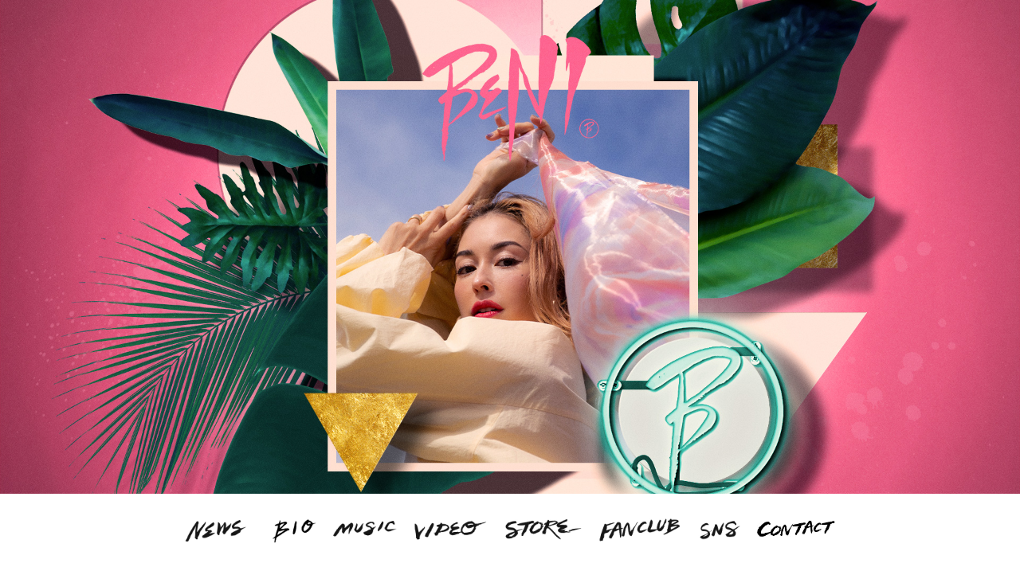

--- FILE ---
content_type: text/html; charset=UTF-8
request_url: https://benibenibeni.com/
body_size: 11688
content:
<!DOCTYPE html>
<html  lang="ja" id="top-html">
<head>
	<meta charset="UTF-8">
	<title> BENI OFFICIAL SITE </title>
	<meta name="keywords" content="BENI,ベニ,べに,アーティスト">
    <meta name="description" content="公式サイト。ニュース、プロフィール、ディスコグラフィ、ブログなど。">
    <link rel="apple-touch-icon" href="/apple-touch-icon.png">
		<meta name="viewport" content="width=1200, initial-scale=1">
    
                        

	
	<link rel="stylesheet" href="//b4846ba76ef766db559f4ad9bffc486b.cdnext.stream.ne.jp/css/colorbox/colorbox.css">
    <link rel="stylesheet" href="//b4846ba76ef766db559f4ad9bffc486b.cdnext.stream.ne.jp/css/special/201603fabmeeting.css">
    <style>
        .modal_btn_area{
            position: absolute;
            bottom: 0;
            width: 100%;
            padding: 10px 20px;
            -webkit-box-sizing: border-box;
            box-sizing: border-box;
        }
        .modal_btn_area li{
            float: left;
            width: 50%;
            -webkit-box-sizing: border-box;
            box-sizing: border-box;
            text-align: center;
            padding: 10px;
        }
        .modal_btn{
            background: #2B3B6A;
            display: inline-block;
            color: #fff;
            border-radius: 10px;
            padding: 10px;
            text-decoration: none;
            font-weight: bold;
        }
        .modal_btn_area02 li{
            width: 33.333%;
            padding: 5px;
        }
    </style>


    <link href='//fonts.googleapis.com/css?family=Exo+2:900|Open+Sans:400,800,600|Work+Sans:400,900|PT+Sans+Caption' rel='stylesheet' type='text/css'>
	<link rel="stylesheet" type="text/css" href="//b4846ba76ef766db559f4ad9bffc486b.cdnext.stream.ne.jp/css/main.css?201803">


	
    <meta property="og:title" content="BENI OFFICIAL SITE" />
    <meta property="og:type" content="website" />
    <meta property="og:url " content="https://benibenibeni.com" />
    <meta property="og:description" content="公式サイト。ニュース、プロフィール、ディスコグラフィ、ブログなど。" />
    <meta property="og:image" content="https://benibenibeni.com/ogp.jpg" />


	<!-- Global site tag (gtag.js) - Google Analytics -->
<script async src="https://www.googletagmanager.com/gtag/js?id=UA-106463652-1"></script>
<script>
  window.dataLayer = window.dataLayer || [];
  function gtag(){dataLayer.push(arguments);}
  gtag('js', new Date());

  gtag('config', 'UA-106463652-1');
</script>



	<!--[if lt IE 9]>
	<script src="//html5shiv.googlecode.com/svn/trunk/html5.js"></script>
	<![endif]-->
</head>

<body  class="">



		    <div class="full-bg" id="full-bg" data-src="/images/bg/20220404_BENI_top_PC.jpg"></div>
    
    <div class="wrapper">
        		<header class="content-bar">
			<nav class="nav">
				<a href="/news/newslist.php" class="nav__news">
					<span class="normal"><img src="//b4846ba76ef766db559f4ad9bffc486b.cdnext.stream.ne.jp/images/nav/news.png" alt="" width="78"></span>
					<span class="active">
						<img src="//b4846ba76ef766db559f4ad9bffc486b.cdnext.stream.ne.jp/images/nav/news_active.png" alt="" width="81" class="text">
						<span class="line"><img src="//b4846ba76ef766db559f4ad9bffc486b.cdnext.stream.ne.jp/images/nav/news_line.png" alt="" width="100"></span>
						<img src="//b4846ba76ef766db559f4ad9bffc486b.cdnext.stream.ne.jp/images/nav/splat_1.png" alt="" class="splat--1 splat" width="42">
						<img src="//b4846ba76ef766db559f4ad9bffc486b.cdnext.stream.ne.jp/images/nav/splat_2.png" alt="" class="splat--2 splat" width="33">
						<img src="//b4846ba76ef766db559f4ad9bffc486b.cdnext.stream.ne.jp/images/nav/splat_3.png" alt="" class="splat--3 splat" width="18">
					</span>
				</a>
				<a href="/artist_info/biography.php" class="nav__bio">
					<span class="normal"><img src="//b4846ba76ef766db559f4ad9bffc486b.cdnext.stream.ne.jp/images/nav/bio.png" alt="" width="57"></span>
					<span class="active">
						<img src="//b4846ba76ef766db559f4ad9bffc486b.cdnext.stream.ne.jp/images/nav/bio_active.png" alt="" width="57" class="text">
						<span class="line"><img src="//b4846ba76ef766db559f4ad9bffc486b.cdnext.stream.ne.jp/images/nav/news_line.png" alt="" width="100"></span>
						<img src="//b4846ba76ef766db559f4ad9bffc486b.cdnext.stream.ne.jp/images/nav/splat_1.png" alt="" class="splat--1 splat" width="42">
						<img src="//b4846ba76ef766db559f4ad9bffc486b.cdnext.stream.ne.jp/images/nav/splat_2.png" alt="" class="splat--2 splat" width="33">
						<img src="//b4846ba76ef766db559f4ad9bffc486b.cdnext.stream.ne.jp/images/nav/splat_3.png" alt="" class="splat--3 splat" width="18">
					</span>
				</a>

				<a href="/artist_info/discography.php" class="nav__music" >
					<span class="normal"><img src="//b4846ba76ef766db559f4ad9bffc486b.cdnext.stream.ne.jp/images/nav/music.png" alt="" width="81"></span>
					<span class="active">
						<img src="//b4846ba76ef766db559f4ad9bffc486b.cdnext.stream.ne.jp/images/nav/music_active.png" alt="" width="81" class="text">
						<span class="line"><img src="//b4846ba76ef766db559f4ad9bffc486b.cdnext.stream.ne.jp/images/nav/news_line.png" alt="" width="100"></span>
						<img src="//b4846ba76ef766db559f4ad9bffc486b.cdnext.stream.ne.jp/images/nav/splat_1.png" alt="" class="splat--1 splat" width="42">
						<img src="//b4846ba76ef766db559f4ad9bffc486b.cdnext.stream.ne.jp/images/nav/splat_2.png" alt="" class="splat--2 splat" width="33">
						<img src="//b4846ba76ef766db559f4ad9bffc486b.cdnext.stream.ne.jp/images/nav/splat_3.png" alt="" class="splat--3 splat" width="18">
					</span>
				</a>

				<a href="/contents/gallerylist.php" class="nav__video">
					<span class="normal"><img src="//b4846ba76ef766db559f4ad9bffc486b.cdnext.stream.ne.jp/images/nav/video.png" alt="" width="93"></span>
					<span class="active">
						<img src="//b4846ba76ef766db559f4ad9bffc486b.cdnext.stream.ne.jp/images/nav/video_active.png" alt="" width="93" class="text">
						<span class="line"><img src="//b4846ba76ef766db559f4ad9bffc486b.cdnext.stream.ne.jp/images/nav/news_line.png" alt="" width="100"></span>
						<img src="//b4846ba76ef766db559f4ad9bffc486b.cdnext.stream.ne.jp/images/nav/splat_1.png" alt="" class="splat--1 splat" width="42">
						<img src="//b4846ba76ef766db559f4ad9bffc486b.cdnext.stream.ne.jp/images/nav/splat_2.png" alt="" class="splat--2 splat" width="33">
						<img src="//b4846ba76ef766db559f4ad9bffc486b.cdnext.stream.ne.jp/images/nav/splat_3.png" alt="" class="splat--3 splat" width="18">
					</span>
				</a>

				<a href="http://beni.lowjack.jp/" class="nav__store" target="_blank">
					<span class="normal"><img src="//b4846ba76ef766db559f4ad9bffc486b.cdnext.stream.ne.jp/images/nav/store.png" alt="" width="99"></span>
					<span class="active">
						<img src="//b4846ba76ef766db559f4ad9bffc486b.cdnext.stream.ne.jp/images/nav/store_active.png" alt="" width="99" class="text">
						<span class="line"><img src="//b4846ba76ef766db559f4ad9bffc486b.cdnext.stream.ne.jp/images/nav/news_line.png" alt="" width="100"></span>
						<img src="//b4846ba76ef766db559f4ad9bffc486b.cdnext.stream.ne.jp/images/nav/splat_1.png" alt="" class="splat--1 splat" width="42">
						<img src="//b4846ba76ef766db559f4ad9bffc486b.cdnext.stream.ne.jp/images/nav/splat_2.png" alt="" class="splat--2 splat" width="33">
						<img src="//b4846ba76ef766db559f4ad9bffc486b.cdnext.stream.ne.jp/images/nav/splat_3.png" alt="" class="splat--3 splat" width="18">
					</span>
				</a>

				

				

				<a href="/fanclub.php" class="nav__fanclub">
					<span class="normal"><img src="//b4846ba76ef766db559f4ad9bffc486b.cdnext.stream.ne.jp/images/nav/fanclub.png" alt="" width="105"></span>
					<span class="active">
						<img src="//b4846ba76ef766db559f4ad9bffc486b.cdnext.stream.ne.jp/images/nav/fanclub_active.png" alt="" width="105" class="text">
						<span class="line"><img src="//b4846ba76ef766db559f4ad9bffc486b.cdnext.stream.ne.jp/images/nav/news_line.png" alt="" width="100"></span>
						<img src="//b4846ba76ef766db559f4ad9bffc486b.cdnext.stream.ne.jp/images/nav/splat_1.png" alt="" class="splat--1 splat" width="42">
						<img src="//b4846ba76ef766db559f4ad9bffc486b.cdnext.stream.ne.jp/images/nav/splat_2.png" alt="" class="splat--2 splat" width="33">
						<img src="//b4846ba76ef766db559f4ad9bffc486b.cdnext.stream.ne.jp/images/nav/splat_3.png" alt="" class="splat--3 splat" width="18">
					</span>
				</a>

				<a href="/contents/sns.php" class="nav__sns">
					<span class="normal"><img src="//b4846ba76ef766db559f4ad9bffc486b.cdnext.stream.ne.jp/images/nav/sns.png" alt="" width="54"></span>
					<span class="active">
						<img src="//b4846ba76ef766db559f4ad9bffc486b.cdnext.stream.ne.jp/images/nav/sns_active.png" alt="" width="54" class="text">
						<span class="line"><img src="//b4846ba76ef766db559f4ad9bffc486b.cdnext.stream.ne.jp/images/nav/news_line.png" alt="" width="100"></span>
						<img src="//b4846ba76ef766db559f4ad9bffc486b.cdnext.stream.ne.jp/images/nav/splat_1.png" alt="" class="splat--1 splat" width="42">
						<img src="//b4846ba76ef766db559f4ad9bffc486b.cdnext.stream.ne.jp/images/nav/splat_2.png" alt="" class="splat--2 splat" width="33">
						<img src="//b4846ba76ef766db559f4ad9bffc486b.cdnext.stream.ne.jp/images/nav/splat_3.png" alt="" class="splat--3 splat" width="18">
					</span>
				</a>

				<a href="mailto:info@bedrock.jp?subject=BENIお問合せ&body=" class="nav__contact">
					<span class="normal"><img src="//b4846ba76ef766db559f4ad9bffc486b.cdnext.stream.ne.jp/images/nav/contact.png" alt="" width="100"></span>
					<span class="active">
						<img src="//b4846ba76ef766db559f4ad9bffc486b.cdnext.stream.ne.jp/images/nav/contact_active.png" alt="" width="100" class="text">
						<span class="line"><img src="//b4846ba76ef766db559f4ad9bffc486b.cdnext.stream.ne.jp/images/nav/news_line.png" alt="" width="100"></span>
						<img src="//b4846ba76ef766db559f4ad9bffc486b.cdnext.stream.ne.jp/images/nav/splat_1.png" alt="" class="splat--1 splat" width="42">
						<img src="//b4846ba76ef766db559f4ad9bffc486b.cdnext.stream.ne.jp/images/nav/splat_2.png" alt="" class="splat--2 splat" width="33">
						<img src="//b4846ba76ef766db559f4ad9bffc486b.cdnext.stream.ne.jp/images/nav/splat_3.png" alt="" class="splat--3 splat" width="18">
					</span>
				</a>

			</nav>
			<!-- /.global-nav -->
		</header>
		<!-- /.content-bar -->
    </div>
    <div class="hide">
            </div>


    <script src="https://ajax.googleapis.com/ajax/libs/jquery/1.11.0/jquery.min.js"></script>
    <script>window.jQuery || document.write('<script src="js/plugins/jquery-1.11.0.min.js"><\/script>')</script>
	
    <script src="//b4846ba76ef766db559f4ad9bffc486b.cdnext.stream.ne.jp/js/plugins.js"></script>
    <script src="//b4846ba76ef766db559f4ad9bffc486b.cdnext.stream.ne.jp/js/script.js?20190627"></script>




    <script>
        $(function() {
            var $modal = $('.js-first-modal');

            function showModal (index) {
                var $this = $modal.eq(index);
                $.colorbox({
                    inline: true,
                    innerWidth: 640,
                    innerHeight: 390,
                    href: $this,
                    onClosed: function (obj) {
                        if (index >= $modal.length-1) {
                            return false;
                        }
                        showModal(index + 1);
                    }
                });
            }

            if ($modal.length > 0) {
                showModal(0);
            }
        });
    </script>





</body>
</html>


--- FILE ---
content_type: text/css
request_url: https://b4846ba76ef766db559f4ad9bffc486b.cdnext.stream.ne.jp/css/special/201603fabmeeting.css
body_size: 243
content:
.fabmeeting2016-modal {
  position: relative;
  width: 600px;
  color: #1AA7AE;
  overflow: hidden;
  display: block;
  height: 383px;
}
.fabmeeting2016-modal a {
  display: block;
  overflow: hidden;
}
.fabmeeting2016-modal a img {
  width: 100%;
}

#colorbox,
#cboxWrapper {
  width: 900px !important;
}

#colorbox {
  margin-left: 20px;
}


--- FILE ---
content_type: text/css
request_url: https://b4846ba76ef766db559f4ad9bffc486b.cdnext.stream.ne.jp/css/main.css?201803
body_size: 102849
content:
@charset "UTF-8";
/*
YUI 3.18.1 (build f7e7bcb)
Copyright 2014 Yahoo! Inc. All rights reserved.
Licensed under the BSD License.
http://yuilibrary.com/license/
*/
@import url(https://fonts.googleapis.com/earlyaccess/notosansjapanese.css);
html {
  color: #000;
  background: #FFF;
}

body, div, dl, dt, dd, ul, ol, li, h1, h2, h3, h4, h5, h6, pre, code, form, fieldset, legend, input, textarea, p, blockquote, th, td {
  margin: 0;
  padding: 0;
}

table {
  border-collapse: collapse;
  border-spacing: 0;
}

fieldset, img {
  border: 0;
}

address, caption, cite, code, dfn, em, strong, th, var {
  font-style: normal;
  font-weight: normal;
}

ol, ul {
  list-style: none;
}

caption, th {
  text-align: left;
}

h1, h2, h3, h4, h5, h6 {
  font-size: 100%;
  font-weight: normal;
}

q:before, q:after {
  content: '';
}

abbr, acronym {
  border: 0;
  font-variant: normal;
}

sup {
  vertical-align: text-top;
}

sub {
  vertical-align: text-bottom;
}

input, textarea, select {
  font-family: inherit;
  font-size: inherit;
  font-weight: inherit;
  *font-size: 100%;
}

legend {
  color: #000;
}

#yui3-css-stamp.cssreset {
  display: none;
}

body {
  position: relative;
  min-width: 1240px;
  font-family: "游ゴシック体", "Yu Gothic", "Hiragino Kaku Gothic ProN", "ヒラギノ角ゴ ProN W3", Meiryo, メイリオ, sans-serif;
  font-size: 83%;
  line-height: 1.75;
}

.row {
  overflow: hidden;
}

img {
  vertical-align: bottom;
}

.hide {
  display: none;
}

/* ========================================

INDEX
	text
	layout
	box
	hr
	video

======================================== */
/* ========================================

INDEX
	thin

======================================== */
/* ========================================

$thin

======================================== */
@media screen and (max-width: 768px) {
  input, textarea, select {
    font-size: 16px;
  }
}

/* ========================================

$text

======================================== */
.strong {
  font-weight: bold;
}

.large {
  font-size: 1.25em;
}

.x-large {
  font-size: 1.5em;
}

.small {
  font-size: .83em;
}

.x-small {
  font-size: .75em;
}

.red {
  color: #f00;
}

.blue {
  color: blue;
}

.white {
  color: white;
}

/* ========================================

$layout

======================================== */
.align-center {
  text-align: center;
}

.align-right {
  text-align: right;
}

.align-left {
  text-align: left;
}

.mb-0 {
  margin-bottom: 0px !important;
}

.mt-0 {
  margin-top: 0px !important;
}

.mb-5 {
  margin-bottom: 5px !important;
}

.mt-5 {
  margin-top: 5px !important;
}

.mb-10 {
  margin-bottom: 10px !important;
}

.mt-10 {
  margin-top: 10px !important;
}

.mb-15 {
  margin-bottom: 15px !important;
}

.mt-15 {
  margin-top: 15px !important;
}

.mb-20 {
  margin-bottom: 20px !important;
}

.mt-20 {
  margin-top: 20px !important;
}

.mb-25 {
  margin-bottom: 25px !important;
}

.mt-25 {
  margin-top: 25px !important;
}

.mb-30 {
  margin-bottom: 30px !important;
}

.mt-30 {
  margin-top: 30px !important;
}

.mb-35 {
  margin-bottom: 35px !important;
}

.mt-35 {
  margin-top: 35px !important;
}

.mb-40 {
  margin-bottom: 40px !important;
}

.mt-40 {
  margin-top: 40px !important;
}

.mb-45 {
  margin-bottom: 45px !important;
}

.mt-45 {
  margin-top: 45px !important;
}

.mb-50 {
  margin-bottom: 50px !important;
}

.mt-50 {
  margin-top: 50px !important;
}

/* ========================================

$box

======================================== */
.box {
  padding: 10px 15px;
  margin-bottom: 10px;
  border: 1px solid #000;
}

/* ========================================

$hr

======================================== */
hr {
  border: none;
  border-top: 1px solid #000;
}

hr.dash {
  border-top-style: dashed;
}

hr.dott {
  border-top-style: dotted;
}

/* ========================================

$video

======================================== */
.video-wrapper {
  position: relative;
  padding-top: 56.25%;
}

.video-wrapper iframe {
  position: absolute;
  top: 0;
  bottom: 0;
  right: 0;
  left: 0;
  width: 100%;
  height: 100%;
}

/* ========================================

INDEX
	setAnim
	common
	not use compass

======================================== */
/* ------------------------------------

キーフレームアニメーション用mixin

■概要
↓こんな感じで書くブラウザ用の設定を書きだしてくれるmixinです
-webkit-animation-name: animation;
-moz-animation-name: animation;
-ms-animation-name: animation;
animation-name: animation;

■使い方

.class_name {
	@include setAnim(キーフレームアニメーションの名前, イージング, アニメーション時間[, 遅延時間]);
}

※遅延時間はいれなくてもいい
※keyframes ~~というのは別途書く必要があります


------------------------------------ */
/* ========================================

common

======================================== */
/* ========================================

compassを使わない場合

======================================== */
/*
Font license info


## Font Awesome

   Copyright (C) 2012 by Dave Gandy

   Author:    Dave Gandy
   License:   SIL ()
   Homepage:  http://fortawesome.github.com/Font-Awesome/
*/
@font-face {
  font-family: 'fontello';
  src: url("font/fontello.eot?74720309");
  src: url("font/fontello.eot?74720309#iefix") format("embedded-opentype"), url("font/fontello.woff?74720309") format("woff"), url("font/fontello.ttf?74720309") format("truetype"), url("font/fontello.svg?74720309#fontello") format("svg");
  font-weight: normal;
  font-style: normal;
}

/* Chrome hack: SVG is rendered more smooth in Windozze. 100% magic, uncomment if you need it. */
/* Note, that will break hinting! In other OS-es font will be not as sharp as it could be */
/*
@media screen and (-webkit-min-device-pixel-ratio:0) {
  @font-face {
    font-family: 'fontello';
    src: url('font/fontello.svg?74720309#fontello') format('svg');
  }
}
*/
[class^="icon-"]:before, [class*=" icon-"]:before {
  font-family: "fontello","icomoon";
  font-style: normal;
  font-weight: normal;
  speak: none;
  display: inline-block;
  text-decoration: inherit;
  width: 1em;
  margin-right: .2em;
  text-align: center;
  /* opacity: .8; */
  /* For safety - reset parent styles, that can break glyph codes*/
  font-variant: normal;
  text-transform: none;
  /* fix buttons height, for twitter bootstrap */
  line-height: 1em;
  /* Animation center compensation - margins should be symmetric */
  /* remove if not needed */
  margin-left: .2em;
  /* you can be more comfortable with increased icons size */
  /* font-size: 120%; */
  /* Font smoothing. That was taken from TWBS */
  -webkit-font-smoothing: antialiased;
  -moz-osx-font-smoothing: grayscale;
  /* Uncomment for 3D effect */
  /* text-shadow: 1px 1px 1px rgba(127, 127, 127, 0.3); */
}

.icon-tumblr:before {
  content: '\e800';
}

/* '' */
.icon-tumblr-squared:before {
  content: '\e801';
}

/* '' */
.icon-twitter:before {
  content: '\e802';
}

/* '' */
.icon-twitter-squared:before {
  content: '\e803';
}

/* '' */
.icon-sellsy:before {
  content: '\e804';
}

/* '' */
.icon-pinterest:before {
  content: '\e805';
}

/* '' */
.icon-facebook-official:before {
  content: '\e806';
}

/* '' */
.icon-facebook-squared:before {
  content: '\e807';
}

/* '' */
.icon-facebook:before {
  content: '\e808';
}

/* '' */
.icon-instagram:before {
  content: '\e809';
}

/* '' */
.icon-youtube:before {
  content: '\e80a';
}

/* '' */
.icon-youtube-squared:before {
  content: '\e80b';
}

/* '' */
.icon-youtube-play:before {
  content: '\e80c';
}

/* '' */
@font-face {
  font-family: 'icomoon';
  src: url("font/tiktok/icomoon.eot?nunyc9");
  src: url("font/tiktok/icomoon.eot?nunyc9#iefix") format("embedded-opentype"), url("font/tiktok/icomoon.ttf?nunyc9") format("truetype"), url("font/tiktok/icomoon.woff?nunyc9") format("woff"), url("font/tiktok/icomoon.svg?nunyc9#icomoon") format("svg");
  font-weight: normal;
  font-style: normal;
}

.icon-tiktok {
  /* use !important to prevent issues with browser extensions that change fonts */
  font-family: 'icomoon' !important;
  speak: none;
  font-style: normal;
  font-weight: normal;
  font-variant: normal;
  text-transform: none;
  line-height: 1;
  /* Better Font Rendering =========== */
  -webkit-font-smoothing: antialiased;
  -moz-osx-font-smoothing: grayscale;
}

.icon-tiktok:before {
  content: "\e900";
}

@-webkit-keyframes yurari {
  0% {
    -webkit-transform: rotate(0deg);
    transform: rotate(0deg);
  }
  10% {
    -webkit-transform: rotate(-0.5deg);
    transform: rotate(-0.5deg);
  }
  30% {
    -webkit-transform: rotate(0.5deg);
    transform: rotate(0.5deg);
  }
  100% {
    -webkit-transform: rotate(0deg);
    transform: rotate(0deg);
  }
}

@keyframes yurari {
  0% {
    -webkit-transform: rotate(0deg);
    transform: rotate(0deg);
  }
  10% {
    -webkit-transform: rotate(-0.5deg);
    transform: rotate(-0.5deg);
  }
  30% {
    -webkit-transform: rotate(0.5deg);
    transform: rotate(0.5deg);
  }
  100% {
    -webkit-transform: rotate(0deg);
    transform: rotate(0deg);
  }
}

@-webkit-keyframes chikachika {
  0% {
    opacity: 0;
  }
  5% {
    opacity: .7;
  }
  12% {
    opacity: .6;
  }
  20% {
    opacity: .7;
    background-color: transparent;
  }
  20.5% {
    opacity: .8;
    background-color: #fff;
  }
  21% {
    opacity: .7;
    background-color: transparent;
  }
  21.5% {
    opacity: 1;
    background-color: #fff;
  }
  22% {
    opacity: .7;
    background-color: transparent;
  }
  40% {
    opacity: .6;
  }
  45% {
    opacity: .7;
  }
  50% {
    opacity: .6;
  }
  60% {
    opacity: .7;
  }
  60.5% {
    opacity: .5;
  }
  61% {
    opacity: .7;
  }
  66% {
    opacity: .6;
  }
  70% {
    opacity: .7;
  }
  75% {
    opacity: .6;
  }
  80% {
    opacity: .8;
  }
  80.5% {
    opacity: .7;
  }
  90% {
    opacity: .6;
  }
  100% {
    opacity: .7;
  }
}

@keyframes chikachika {
  0% {
    opacity: 0;
  }
  5% {
    opacity: .7;
  }
  12% {
    opacity: .6;
  }
  20% {
    opacity: .7;
    background-color: transparent;
  }
  20.5% {
    opacity: .8;
    background-color: #fff;
  }
  21% {
    opacity: .7;
    background-color: transparent;
  }
  21.5% {
    opacity: 1;
    background-color: #fff;
  }
  22% {
    opacity: .7;
    background-color: transparent;
  }
  40% {
    opacity: .6;
  }
  45% {
    opacity: .7;
  }
  50% {
    opacity: .6;
  }
  60% {
    opacity: .7;
  }
  60.5% {
    opacity: .5;
  }
  61% {
    opacity: .7;
  }
  66% {
    opacity: .6;
  }
  70% {
    opacity: .7;
  }
  75% {
    opacity: .6;
  }
  80% {
    opacity: .8;
  }
  80.5% {
    opacity: .7;
  }
  90% {
    opacity: .6;
  }
  100% {
    opacity: .7;
  }
}

/* ========================================

INDEX
- common
- page
- detail template
- sns container
- format

======================================== */
/* ========================================

- common

======================================== */
html {
  height: 100%;
}

body {
  height: 100%;
  padding: 0;
  margin: 0;
  background: #000 url("../images/bg/mark.png") no-repeat center center;
}

a {
  outline: none;
}

.wrapper {
  min-width: 1240px;
  padding: 200px 0;
}

.full-bg {
  position: fixed;
  top: 0;
  bottom: 100px;
  left: 0;
  width: 100%;
  min-width: 1240px;
}

.content-bar {
  position: fixed;
  bottom: 0;
  left: 0;
  width: 100%;
  height: 70px;
  padding-top: 30px;
  background-color: #fff;
  z-index: 100;
}

.nav {
  width: 1100px;
  margin: 0 auto;
  text-align: center;
}

.nav a {
  position: relative;
  display: inline-block;
  margin: 0 8px;
  vertical-align: middle;
}

.nav a .splat--1 {
  top: -24px;
  left: 40px;
}

.nav a .splat--2 {
  top: -10px;
  left: 74px;
}

.nav a .splat--3 {
  top: -17px;
  left: 92px;
}

.nav a .line {
  top: 8px;
  left: 0px;
}

.nav a:hover {
  z-index: 1;
}

.nav a:hover .normal {
  opacity: 0;
}

.nav a:hover .active {
  opacity: 1;
  z-index: 1;
}

.nav a:hover .splat {
  opacity: 1;
  margin-left: 0;
}

.nav a:hover .line {
  width: 120%;
}

.nav a:hover .splat--1 {
  -webkit-transition-delay: 0.06s;
  transition-delay: 0.06s;
}

.nav a:hover .splat--2 {
  -webkit-transition-delay: 0.12s;
  transition-delay: 0.12s;
}

.nav a:hover .splat--3 {
  -webkit-transition-delay: 0.18s;
  transition-delay: 0.18s;
}

.nav .active {
  position: absolute;
  top: 0;
  left: 0;
  opacity: 0;
  z-index: -1;
}

.nav .splat {
  position: absolute;
  top: 0;
  left: 0;
  opacity: 0;
  -webkit-transition: all 100ms;
  transition: all 100ms;
  margin-left: -2px;
}

.nav .line {
  position: absolute;
  overflow: hidden;
  display: inline-block;
  -webkit-transition: all 200ms;
  transition: all 200ms;
  width: 0;
  text-align: left;
}

.nav .line img {
  vertical-align: bottom;
}

.nav .nav__news {
  margin-right: 20px;
}

.nav .nav__bio .line {
  left: -20px;
}

.nav .nav__bio:hover .line {
  left: -20px;
  width: 140%;
}

.nav__music {
  padding-bottom: 6px;
}

.nav__store {
  padding-bottom: 2px;
}

.nav .coming-soon {
  cursor: default;
}

.nav .coming-soon__text {
  position: absolute;
  top: 0;
  left: 0;
  width: 100%;
  height: 100%;
  width: 100%;
  opacity: 0;
  background-color: rgba(255, 255, 255, 0.5);
  text-align: center;
  color: #1AA7AE;
  font-family: "Work Sans", "Noto Sans Japanese", sans-serif;
  font-weight: 900;
  -webkit-transition: all 200ms;
  transition: all 200ms;
}

.nav .coming-soon:hover .coming-soon__text {
  opacity: 1;
}

.nav .coming-soon:hover .normal {
  opacity: .2;
}

.content {
  position: relative;
}

/* ========================================

- page

======================================== */
.logo {
  position: fixed;
  top: 60px;
  left: 60px;
  z-index: 1;
}

.logo a {
  display: inline-block;
  -webkit-transition: opacity 200ms;
  transition: opacity 200ms;
}

.logo a:hover {
  opacity: .7;
}

.page-title {
  position: fixed;
  top: 0;
  left: 0;
  width: 100%;
  height: 210px;
  text-align: center;
  line-height: 210px;
}

.page-title img {
  vertical-align: middle;
}

/* ========================================

- deatil template

======================================== */
.news-detail, .disco-detail {
  position: relative;
  overflow: hidden;
  width: 1000px;
  margin: 0 auto;
  background-color: #ffe6d7;
  box-shadow: -2px -2px 1px rgba(0, 0, 0, 0.2), 2px 2px 1px rgba(255, 255, 255, 0.4);
  box-sizing: border-box;
}

/* ========================================

- sns container

======================================== */
.sns-container {
  font-family: "PT Sans Caption", sans-serif;
  font-size: .83em;
}

.sns-container a {
  display: inline-block;
  color: #1AA7AE;
  text-decoration: none;
  letter-spacing: 1px;
  -webkit-transition: color 200ms;
  transition: color 200ms;
}

.sns-container a:hover {
  color: #fff;
}

.sns-container i {
  position: relative;
  top: -2px;
  vertical-align: middle;
  font-size: 30px;
}

/* ========================================

- format

======================================== */
.format {
  /* ========================================

INDEX
	text
	layout
	box
	hr
	video

======================================== */
  /* ========================================

INDEX
	thin

======================================== */
  /* ========================================

$thin

======================================== */
  /* ========================================

$text

======================================== */
  /* ========================================

$layout

======================================== */
  /* ========================================

$box

======================================== */
  /* ========================================

$hr

======================================== */
  /* ========================================

$video

======================================== */
}

.format h1,
.format h2,
.format h3,
.format h4,
.format h5,
.format h6 {
  margin-bottom: 1em;
  font-weight: bold;
}

.format h1 {
  font-size: 1.5em;
}

.format h2 {
  font-size: 1.3em;
}

.format h3 {
  font-size: 1.1em;
}

@media screen and (max-width: 768px) {
  .format input,
  .format textarea,
  .format select {
    font-size: 16px;
  }
}

.format .strong {
  font-weight: bold;
}

.format .large {
  font-size: 1.25em;
}

.format .x-large {
  font-size: 1.5em;
}

.format .small {
  font-size: .83em;
}

.format .x-small {
  font-size: .75em;
}

.format .red {
  color: #f00;
}

.format .blue {
  color: blue;
}

.format .white {
  color: white;
}

.format .align-center {
  text-align: center;
}

.format .align-right {
  text-align: right;
}

.format .align-left {
  text-align: left;
}

.format .mb-0 {
  margin-bottom: 0px !important;
}

.format .mt-0 {
  margin-top: 0px !important;
}

.format .mb-5 {
  margin-bottom: 5px !important;
}

.format .mt-5 {
  margin-top: 5px !important;
}

.format .mb-10 {
  margin-bottom: 10px !important;
}

.format .mt-10 {
  margin-top: 10px !important;
}

.format .mb-15 {
  margin-bottom: 15px !important;
}

.format .mt-15 {
  margin-top: 15px !important;
}

.format .mb-20 {
  margin-bottom: 20px !important;
}

.format .mt-20 {
  margin-top: 20px !important;
}

.format .mb-25 {
  margin-bottom: 25px !important;
}

.format .mt-25 {
  margin-top: 25px !important;
}

.format .mb-30 {
  margin-bottom: 30px !important;
}

.format .mt-30 {
  margin-top: 30px !important;
}

.format .mb-35 {
  margin-bottom: 35px !important;
}

.format .mt-35 {
  margin-top: 35px !important;
}

.format .mb-40 {
  margin-bottom: 40px !important;
}

.format .mt-40 {
  margin-top: 40px !important;
}

.format .mb-45 {
  margin-bottom: 45px !important;
}

.format .mt-45 {
  margin-top: 45px !important;
}

.format .mb-50 {
  margin-bottom: 50px !important;
}

.format .mt-50 {
  margin-top: 50px !important;
}

.format .box {
  padding: 10px 15px;
  margin-bottom: 10px;
  border: 1px solid #000;
}

.format hr {
  border: none;
  border-top: 1px solid #000;
}

.format hr.dash {
  border-top-style: dashed;
}

.format hr.dott {
  border-top-style: dotted;
}

.format .video-wrapper {
  position: relative;
  padding-top: 56.25%;
}

.format .video-wrapper iframe {
  position: absolute;
  top: 0;
  bottom: 0;
  right: 0;
  left: 0;
  width: 100%;
  height: 100%;
}

.format hr {
  margin: 1em -0px;
  border: none;
  border-top: 1px solid #1AA7AE;
}

.format hr.dotted {
  border-top-style: dotted;
}

.format .text_b {
  font-size: 1.25em;
  font-weight: bold;
}

/* ========================================

INDEX
- list
- detail
- article

======================================== */
/* ========================================

- list

======================================== */
.news-list {
  position: relative;
  z-index: 10;
  width: 1100px;
  margin: 0 auto;
}

.news-list:after {
  content: "";
  display: table;
  clear: both;
}

.news-list .item {
  float: left;
  background-repeat: no-repeat;
  background-position: center top;
  box-sizing: border-box;
  -webkit-transform: translate3d(0, 0, 0);
  transform: translate3d(0, 0, 0);
  -webkit-transform-origin: center top;
  transform-origin: center top;
}

.news-list .item:hover {
  -webkit-animation-name: yurari;
  -webkit-animation-timing-function: ease;
  -webkit-animation-iteration-count: 1;
  -webkit-animation-duration: 1s;
  -webkit-animation-delay: 0;
  -moz-animation-name: yurari;
  -moz-animation-timing-function: ease;
  -moz-animation-iteration-count: 1;
  -moz-animation-duration: 1s;
  -moz-animation-delay: 0;
  -ms-animation-name: yurari;
  -ms-animation-timing-function: ease;
  -ms-animation-iteration-count: 1;
  -ms-animation-duration: 1s;
  -ms-animation-delay: 0;
  animation-name: yurari;
  animation-timing-function: ease;
  animation-iteration-count: 1;
  animation-duration: 1s;
  animation-delay: 0;
}

.news-list .item a {
  display: block;
  width: 278px;
  padding: 20px;
  box-sizing: border-box;
  text-decoration: none;
  -webkit-transition: opacity 200ms;
  transition: opacity 200ms;
}

.news-list .item a:hover {
  opacity: .5;
}

.news-list .item a:hover .item__hover__title {
  opacity: 1;
}

.news-list .item a img {
  max-width: 100%;
  height: auto;
}

.news-list .item .inner {
  width: 278px;
  height: 278px;
}

.news-list .item:nth-child(3n+1) {
  clear: both;
}

.news-list .item:nth-child(6n+1), .news-list .item:nth-child(6n+2), .news-list .item:nth-child(6n+3) {
  margin-bottom: 10px;
}

.news-list .item:nth-child(6n+1) {
  width: 383px;
  height: 467px;
  padding-left: 11px;
  padding-top: 39px;
  margin-right: -27px;
  margin-top: 2px;
  background-image: url("../images/news/pola_1.png");
}

.news-list .item:nth-child(6n+1) a {
  -webkit-transform: rotate(-6.83deg);
  transform: rotate(-6.83deg);
}

.news-list .item:nth-child(6n+2) {
  width: 366px;
  height: 456px;
  padding-top: 30px;
  padding-left: 6px;
  background-image: url("../images/news/pola_2.png");
}

.news-list .item:nth-child(6n+2) a {
  -webkit-transform: rotate(3.69deg);
  transform: rotate(3.69deg);
}

.news-list .item:nth-child(6n+3) {
  width: 352px;
  height: 443px;
  padding-top: 26px;
  margin-top: 20px;
  margin-left: 20px;
  background-image: url("../images/news/pola_3.png");
}

.news-list .item:nth-child(6n+3) a {
  -webkit-transform: rotate(-1.84deg);
  transform: rotate(-1.84deg);
  margin-left: -4px;
}

.news-list .item:nth-child(6n+4) {
  width: 352px;
  height: 446px;
  padding-top: 25px;
  margin-right: -26px;
  margin-top: 20px;
  background-image: url("../images/news/pola_4.png");
}

.news-list .item:nth-child(6n+4) a {
  margin-left: -2px;
  -webkit-transform: rotate(1.66deg);
  transform: rotate(1.66deg);
}

.news-list .item:nth-child(6n+5) {
  width: 410px;
  height: 487px;
  padding-top: 51px;
  padding-left: 24px;
  margin-right: -10px;
  background-image: url("../images/news/pola_5.png");
}

.news-list .item:nth-child(6n+5) a {
  -webkit-transform: rotate(-11.81deg);
  transform: rotate(-11.81deg);
}

.news-list .item:nth-child(6n) {
  width: 412px;
  height: 490px;
  padding-top: 45px;
  padding-left: 32px;
  margin-right: -60px;
  margin-top: -10px;
  background-image: url("../images/news/pola_6.png");
}

.news-list .item:nth-child(6n) a {
  -webkit-transform: rotate(11.66deg);
  transform: rotate(11.66deg);
}

.news-list .item__title {
  padding: 5px 10px 0;
  font-size: 1.5em;
  color: #1AA7AE;
  font-family: "Work Sans", "Noto Sans Japanese", sans-serif;
  font-weight: 900;
  line-height: 1.25em;
}

.news-list .thumb {
  overflow: hidden;
  position: relative;
  height: 100%;
  line-height: 278px;
}

.news-list .thumb .item__hover__title {
  position: absolute;
  top: 0;
  left: 0;
  width: 100%;
  height: 100%;
  background: rgba(0, 0, 0, 0.5);
  color: #fff;
  font-size: 1.5em;
  line-height: 1.5em;
  opacity: 0;
  -webkit-transition: opacity 200ms;
  transition: opacity 200ms;
}

.news-list .thumb .text {
  position: absolute;
  top: 50%;
  left: 0;
  width: 100%;
  padding: 0 10px;
  box-sizing: border-box;
  -webkit-transform: translateY(-50%);
  transform: translateY(-50%);
  text-align: center;
}

.news-list .thumb img {
  vertical-align: middle;
}

/* ========================================

- detail

======================================== */
.news-detail {
  padding: 40px 130px 40px 150px;
  color: #1AA7AE;
}

.news-detail__header {
  float: right;
  width: 600px;
}

.news-detail__content {
  float: right;
  width: 600px;
}

.news-detail__title {
  margin-bottom: 30px;
  font-family: "Open Sans", sans-serif;
  font-weight: 900;
  font-size: 44px;
  line-height: 1.25em;
}

.news-detail__thumbs {
  overflow: hidden;
  margin: 20px;
}

.news-detail__thumbs a {
  float: left;
  display: block;
  margin-right: 10px;
  width: 120px;
}

.news-detail__thumbs img {
  max-width: 100%;
  height: auto;
}

.news-detail .article__body {
  margin-bottom: 30px;
  line-height: 1.66;
  font-size: .92em;
}

.news-detail .row {
  clear: both;
}

.news-detail .meta {
  float: left;
  width: 120px;
}

.news-detail .time {
  font-family: "Open Sans", sans-serif;
  font-weight: 900;
  color: #1AA7AE;
}

.news-detail .day {
  margin-bottom: 15px;
  font-size: 80px;
  line-height: 60px;
}

.news-detail .month {
  font-size: 19px;
}

/* ========================================

- article

======================================== */
.article__body a {
  color: #FB7693;
}

.article__body a:hover {
  color: #fff;
}

/* ========================================

INDEX
- list
- detail

======================================== */
/* ========================================

- list

======================================== */
.disco-list {
  position: relative;
  width: 1040px;
  margin: 0 auto;
}

.disco-list:after {
  content: "";
  display: block;
  clear: both;
  height: 0;
  overflow: hidden;
}

.disco-list .inner {
  overflow: hidden;
}

.disco-list .item {
  float: left;
  box-sizing: border-box;
  background-repeat: no-repeat;
  background-position: center center;
  margin-bottom: -100px;
  -webkit-transform-origin: center top;
  transform-origin: center top;
}

.disco-list .item:hover {
  -webkit-animation-name: yurari;
  -webkit-animation-timing-function: ease;
  -webkit-animation-iteration-count: 1;
  -webkit-animation-duration: 1s;
  -webkit-animation-delay: 0;
  -moz-animation-name: yurari;
  -moz-animation-timing-function: ease;
  -moz-animation-iteration-count: 1;
  -moz-animation-duration: 1s;
  -moz-animation-delay: 0;
  -ms-animation-name: yurari;
  -ms-animation-timing-function: ease;
  -ms-animation-iteration-count: 1;
  -ms-animation-duration: 1s;
  -ms-animation-delay: 0;
  animation-name: yurari;
  animation-timing-function: ease;
  animation-iteration-count: 1;
  animation-duration: 1s;
  animation-delay: 0;
}

.disco-list .item a {
  display: inline-block;
  width: 260px;
  height: 245px;
  margin: 0 auto;
  padding-top: 20px;
  -webkit-transition: opacity 200ms;
  transition: opacity 200ms;
}

.disco-list .item a:hover {
  opacity: .7;
}

.disco-list .item:nth-child(3n+1) {
  clear: both;
  width: 413px;
  height: 481px;
  padding-top: 60px;
  padding-left: 52px;
  margin-top: 45px;
  margin-right: -40px;
  margin-left: -20px;
  background-image: url("../images/disco/disco_pola_1.png");
}

.disco-list .item:nth-child(3n+1) a {
  -webkit-transform: rotate(-10.75deg);
  transform: rotate(-10.75deg);
}

.disco-list .item:nth-child(3n+2) {
  width: 354px;
  height: 470px;
  padding-top: 68px;
  margin-right: -40px;
  background-image: url("../images/disco/disco_pola_2.png");
  text-align: center;
}

.disco-list .item:nth-child(3n+2) a {
  margin: 0 auto;
}

.disco-list .item:nth-child(3n+2) .thumb {
  margin: inherit;
}

.disco-list .item:nth-child(3n) {
  width: 412px;
  height: 496px;
  padding-top: 74px;
  padding-right: 33px;
  margin-top: 36px;
  margin-right: -80px;
  background-image: url("../images/disco/disco_pola_3.png");
  text-align: center;
}

.disco-list .item:nth-child(3n) a {
  -webkit-transform: rotate(12.78deg);
  transform: rotate(12.78deg);
}

.disco-list .thumb {
  width: 220px;
  height: 220px;
  margin: 0 auto;
  line-height: 220px;
  position: relative;
}

.disco-list .thumb img {
  max-width: 100%;
  height: auto;
  vertical-align: middle;
  position: absolute;
  max-width: 220px;
  max-height: 220px;
  top: 0;
  right: 0;
  bottom: 0;
  left: 0;
  margin: auto;
}

/* ========================================

- detail

======================================== */
.disco-detail {
  padding: 100px 120px 120px;
  color: #1AA7AE;
}

.disco-detail .inner {
  width: 540px;
  margin: 0 auto;
}

.disco-detail__title {
  font-family: "Work Sans", "Noto Sans Japanese", sans-serif;
  font-weight: 900;
  font-size: 60px;
  line-height: 1.1em;
}

.disco-detail .thumb {
  position: relative;
  height: 540px;
  margin-bottom: 20px;
}

.disco-detail__jackets {
  height: 100%;
  overflow: hidden;
}

.disco-detail__jackets img {
  width: 100%;
  height: auto;
}

.disco-detail__jackets-bg {
  width: 540px;
  height: 540px;
  background-size: contain;
  background-repeat: no-repeat;
  background-position: center;
}

.disco-detail__desc {
  opacity: 0;
  position: absolute;
  top: 0;
  left: 0;
  bottom: 0;
  right: 0;
  z-index: 1;
  background-color: rgba(255, 230, 215, 0.8);
  box-sizing: border-box;
  -webkit-transition: opacity 200ms;
  transition: opacity 200ms;
}

.disco-detail__desc:hover {
  opacity: 1;
}

.disco-detail__desc__inner {
  overflow: scroll;
  height: 540px;
  margin: 0;
}

.disco-detail .bx-controls {
  position: absolute;
  top: 50%;
  width: 540px;
  margin-top: -30px;
}

.disco-detail .bx-controls a {
  position: absolute;
  top: 0;
  display: block;
  overflow: hidden;
  width: 60px;
  height: 60px;
  text-indent: -200px;
  background: url("../images/icons/arrows.png") no-repeat center bottom;
  -webkit-transform: scale(0.75);
  transform: scale(0.75);
  -webkit-transition: all 200ms;
  transition: all 200ms;
}

.disco-detail .bx-controls a:hover {
  -webkit-transform: scale(1);
  transform: scale(1);
}

.disco-detail .bx-controls .bx-prev {
  left: -60px;
}

.disco-detail .bx-controls .bx-next {
  right: -60px;
  background-position: center top;
}

.disco-detail__footer {
  overflow: hidden;
}

.disco-detail__footer .subscription {
  margin-top: 29px;
  margin-left: 8px;
}

.itunes-link {
  position: relative;
  display: inline-block;
  width: 112px;
  height: 24px;
  margin-right: 4px;
}

.itunes-link .off {
  opacity: 0;
  background-position: center bottom;
}

.itunes-link:hover .on {
  opacity: 0;
}

.itunes-link:hover .off {
  opacity: 1;
  z-index: 1;
}

.svg-link {
  color: #000;
  text-decoration: none;
  margin-right: 3px;
}

.svg-link:hover {
  color: #fff;
}

.svg-link:hover svg {
  fill: #fff;
  color: #fff;
}

.svg-link svg {
  height: 24px;
  -webkit-transition: 0.2s;
  transition: 0.2s;
}

.linemusic-link {
  color: #000;
  text-decoration: none;
  font-weight: bold;
  font-family: 'Arial';
  font-size: 1rem;
  vertical-align: top;
  -webkit-transition: 0.2s;
  transition: 0.2s;
  margin-right: 1px;
}

.linemusic-link:hover {
  color: #fff;
}

.recochoku-link {
  position: relative;
  display: inline-block;
  width: 112px;
  height: 24px;
}

.recochoku-link .off {
  opacity: 0;
  background-position: center bottom;
}

.recochoku-link:hover .on {
  opacity: 0;
}

.recochoku-link:hover .off {
  opacity: 1;
  z-index: 1;
}

.icon--itunes {
  position: absolute;
  top: 0;
  left: 0;
  height: 100%;
  width: 100%;
  background: url("../images/icons/itunes.png") no-repeat center top;
  -webkit-transition: opacity 200ms;
  transition: opacity 200ms;
}

.icon--recochoku {
  position: absolute;
  top: 0;
  left: 0;
  height: 100%;
  width: 100%;
  background: url("../images/icons/recochoku.png") no-repeat center top;
  -webkit-transition: opacity 200ms;
  transition: opacity 200ms;
}

.movies {
  position: relative;
  width: 1361px;
  height: 858px;
  margin: 0 auto -100px;
  background: url("../images/movie/tvs.png") no-repeat center bottom;
}

.movies .inner {
  position: relative;
  margin-right: -80px;
}

.movies .item {
  position: absolute;
  display: block;
  opacity: 0.4;
  -webkit-animation-name: chikachika;
  -webkit-animation-timing-function: easing;
  -webkit-animation-iteration-count: infinite;
  -webkit-animation-duration: 5s;
  -webkit-animation-delay: 0;
  -moz-animation-name: chikachika;
  -moz-animation-timing-function: easing;
  -moz-animation-iteration-count: infinite;
  -moz-animation-duration: 5s;
  -moz-animation-delay: 0;
  -ms-animation-name: chikachika;
  -ms-animation-timing-function: easing;
  -ms-animation-iteration-count: infinite;
  -ms-animation-duration: 5s;
  -ms-animation-delay: 0;
  animation-name: chikachika;
  animation-timing-function: easing;
  animation-iteration-count: infinite;
  animation-duration: 5s;
  animation-delay: 0;
  -webkit-transition: opacity 200ms;
  transition: opacity 200ms;
  box-shadow: 2px 2px 10px 7px #000;
}

.movies .item:after {
  content: "";
  display: block;
  position: absolute;
  top: 0;
  left: 0;
  width: 100%;
  height: 100%;
  background: url("../images/movie/noise.jpg");
  opacity: .2;
}

.movies .item:hover {
  opacity: 1;
  -webkit-animation-name: none;
  -webkit-animation-timing-function: easing;
  -webkit-animation-iteration-count: infinite;
  -webkit-animation-duration: 5s;
  -webkit-animation-delay: 0;
  -moz-animation-name: none;
  -moz-animation-timing-function: easing;
  -moz-animation-iteration-count: infinite;
  -moz-animation-duration: 5s;
  -moz-animation-delay: 0;
  -ms-animation-name: none;
  -ms-animation-timing-function: easing;
  -ms-animation-iteration-count: infinite;
  -ms-animation-duration: 5s;
  -ms-animation-delay: 0;
  animation-name: none;
  animation-timing-function: easing;
  animation-iteration-count: infinite;
  animation-duration: 5s;
  animation-delay: 0;
}

.movies .item img {
  width: 100%;
  height: auto;
}

.movies .item:nth-child(1) {
  top: 60px;
  left: 550px;
  width: 183px;
  -webkit-transform: rotate(-6deg);
  transform: rotate(-6deg);
  -webkit-animation-delay: 2s;
  animation-delay: 2s;
  -webkit-animation-duration: 6s;
  animation-duration: 6s;
}

.movies .item:nth-child(2) {
  top: 214px;
  left: 330px;
  width: 140px;
  -webkit-animation-delay: 4s;
  animation-delay: 4s;
  -webkit-animation-duration: 4s;
  animation-duration: 4s;
}

.movies .item:nth-child(3) {
  top: 204px;
  left: 859px;
  width: 161px;
  -webkit-animation-delay: 0.5s;
  animation-delay: 0.5s;
  -webkit-animation-duration: 8s;
  animation-duration: 8s;
}

.movies .item:nth-child(4) {
  top: 443px;
  left: 75px;
  width: 142px;
  -webkit-transform: rotate(-1deg);
  transform: rotate(-1deg);
  -webkit-animation-delay: 6s;
  animation-delay: 6s;
  -webkit-animation-duration: 10s;
  animation-duration: 10s;
}

.movies .item:nth-child(5) {
  top: 405px;
  left: 315px;
  width: 164px;
  -webkit-transform: rotate(-0.5deg);
  transform: rotate(-0.5deg);
  -webkit-animation-delay: 1.5s;
  animation-delay: 1.5s;
  -webkit-animation-duration: 4s;
  animation-duration: 4s;
}

.movies .item:nth-child(6) {
  top: 457px;
  left: 654px;
  width: 160px;
  -webkit-transform: rotate(-5deg);
          transform: rotate(-5deg);
  -webkit-animation-delay: 2.5s;
  animation-delay: 2.5s;
}

.movies .item:nth-child(7) {
  top: 632px;
  left: 41px;
  width: 176px;
  -webkit-animation-delay: 2s;
  animation-delay: 2s;
  -webkit-animation-duration: 5s;
  animation-duration: 5s;
}

.movies .item:nth-child(8) {
  top: 642px;
  left: 653px;
  width: 135px;
  -webkit-animation-delay: 3.5s;
  animation-delay: 3.5s;
  -webkit-animation-duration: 8s;
  animation-duration: 8s;
}

.movies .item:nth-child(9) {
  top: 630px;
  left: 835px;
  width: 180px;
  -webkit-animation-delay: -3s;
  animation-delay: -3s;
  -webkit-animation-duration: 3s;
  animation-duration: 3s;
}

.movies .item:nth-child(10) {
  top: 621px;
  left: 1124px;
  width: 168px;
  -webkit-animation-delay: -3s;
  animation-delay: -3s;
  -webkit-animation-duration: 3s;
  animation-duration: 3s;
}

.movies .yt-link {
  display: inline-block;
  position: absolute;
  top: 31px;
  left: 333px;
  width: 163px;
  padding: 20px;
  background-color: rgba(0, 0, 0, 0.4);
  -webkit-transform: rotate(1deg);
  transform: rotate(1deg);
  box-sizing: border-box;
  -webkit-transition: all 200ms;
  transition: all 200ms;
}

.movies .yt-link:hover {
  background-color: rgba(0, 0, 0, 0.6);
}

.movies .yt-link img {
  max-width: 100%;
}

/* CSS Document */
.profile__text {
  -webkit-transition: opacity 200ms ease-in-out;
  transition: opacity 200ms ease-in-out;
  box-sizing: border-box;
  overflow: hidden;
  position: absolute;
  left: 38%;
  top: 33%;
  width: 32%;
  height: 42%;
  padding-right: 20px;
  margin-top: 20px;
  color: #666;
  opacity: 0;
}

.profile__text.loaded {
  opacity: 1;
}

@media screen and (max-width: 1240px) and (max-height: 900px) {
  .profile__text {
    position: fixed;
    left: 470px;
    width: 400px;
  }
}

.profile__anker {
  display: -webkit-box;
  display: -webkit-flex;
  display: -ms-flexbox;
  display: flex;
  text-align: center;
}

.profile__anker li {
  margin-right: 10px;
}

.profile__anker li a {
  display: block;
  border-radius: 5px;
  border: solid 1px #1AA7AE;
  text-decoration: none;
  padding: 4px 20px;
  color: #1AA7AE;
  font-size: 11px;
  font-family: sans-serif;
  letter-spacing: 0.1em;
  -webkit-transition: 0.3s;
  transition: 0.3s;
}

.profile__anker li a:hover {
  color: #fff;
  border-color: #fff;
}

#cboxTopLeft,
#cboxTopCenter,
#cboxTopRight,
#cboxMiddleLeft,
#cboxMiddleRight,
#cboxBottomLeft,
#cboxBottomCenter,
#cboxBottomRight {
  display: none;
}

#cboxContent {
  background-color: transparent;
}

.sns-content {
  position: relative;
  width: 736px;
  height: 737px;
  padding: 170px 0 0 60px;
  margin: 0 auto;
  background: url("../images/sns/bg.png") no-repeat center center;
  box-sizing: border-box;
  color: #1AA7AE;
}

.sns-content .item {
  float: left;
  width: 50%;
  margin-bottom: 40px;
  line-height: 4.5em;
}

.sns-content .item i {
  font-size: 50px;
}

.sns-content .item--line .icon {
  width: 50px;
  margin: 0 10px;
}

.sns-content .site-name {
  position: relative;
  top: 4px;
  font-size: 2em;
  letter-spacing: .2em;
}

.sns-content .account {
  padding-left: 10px;
  font-size: 3em;
  font-family: "Work Sans", "Noto Sans Japanese", sans-serif;
  font-weight: 900;
}

.fc-content {
  position: relative;
  width: 1114px;
  margin: 0 auto;
}

.fc-content .btns {
  overflow: hidden;
  position: absolute;
  top: 740px;
  left: 41px;
  width: 504px;
}

.fc-content .btns a {
  display: block;
  float: left;
  -webkit-transition: opacity 200ms;
  transition: opacity 200ms;
}

.fc-content .btns a:nth-child(even) {
  float: right;
}

.fc-content .btns a:hover {
  opacity: .7;
}

.fc-content .url--1 {
  position: absolute;
  top: 234px;
  left: 683px;
  width: 360px;
  font-size: 2em;
  color: #fff;
  text-align: center;
  text-decoration: none;
  -webkit-transition: opacity 200ms;
  transition: opacity 200ms;
  font-family: "PT Sans Caption", sans-serif;
}

.fc-content .url--1:hover {
  opacity: .7;
}

.fc-content .url--2 {
  position: absolute;
  top: 669px;
  left: 681px;
  color: #fff;
  font-size: 1.1em;
}

.fc-content .url--2 a {
  color: #fff;
  text-decoration: none;
  font-family: "PT Sans Caption", sans-serif;
}

.fc-content .url--2 a:hover {
  text-decoration: underline;
}

.fc-content .qr {
  position: absolute;
  top: 493px;
  left: 890px;
}

.wrapper--not-found {
  height: 100%;
  box-sizing: border-box;
}

.wrapper--not-found .content {
  height: 100%;
}

.not-found__title {
  position: absolute;
  top: 50%;
  left: 50%;
  -webkit-transform: translate(-50%, -50%);
  transform: translate(-50%, -50%);
  text-align: center;
  font-family: "PT Sans Caption", sans-serif;
  font-size: 6em;
  color: #fff;
}

.pager {
  clear: both;
  padding-top: 100px;
  text-align: center;
  color: #a3dcdf;
  font-family: "Work Sans", "Noto Sans Japanese", sans-serif;
  font-weight: 900;
  font-size: 1.5em;
}

.pager a, .pager .current {
  display: inline-block;
  min-width: 40px;
  height: 40px;
  margin: 0 5px;
  border-radius: 40px;
  text-align: center;
  line-height: 40px;
  box-sizing: border-box;
}

.pager a {
  color: #1AA7AE;
  text-decoration: none;
}

.pager a:hover {
  background-color: #1AA7AE;
  color: #ffe6d7;
}

.pager .current {
  border: 1px solid #1AA7AE;
  color: #1AA7AE;
}

.pager .disable {
  display: inline-block;
  margin: 0 5px;
}

.pager_next a, .pager_prev a {
  padding: 0 10px;
}

.pager_list {
  text-align: center;
}

.pager_list a {
  display: inline-block;
  padding: 0 10px;
  border: 1px solid transparent;
  border-radius: 40px;
  color: #1AA7AE;
  text-decoration: none;
  font-family: "Work Sans", "Noto Sans Japanese", sans-serif;
  font-weight: 900;
  font-size: 1.25em;
}

.pager_list a:hover {
  border-color: #1AA7AE;
}

/*# sourceMappingURL=[data-uri] */

/*# sourceMappingURL=main.css.map */


--- FILE ---
content_type: application/javascript
request_url: https://b4846ba76ef766db559f4ad9bffc486b.cdnext.stream.ne.jp/js/script.js?20190627
body_size: 1336
content:
// Generated by CoffeeScript 1.11.1
(function() {
  var APP, c;

  c = function(a) {
    if (window.console) {
      return console.log(a);
    }
  };

  this.APP = APP = this.APP || {};

  APP = {
    initBG: function() {
      var $bg, default_src, src;
      $bg = $('#full-bg');
      default_src = './images/bg/top.jpg';
      src = $bg.data('src');
      if (!src) {
        src = default_src;
      }
      $('#full-bg').backstretch(src, {
        fade: 400
      });
      $('#full-bg-2').backstretch('./images/bg/top_2.jpg', {
        fade: 400
      });
      $('#full-bg-3').backstretch('./images/bg/top_190607.jpg', {
        fade: 400
      });
      return $(window).on('backstretch.after', function() {
        return $('.profile__text').addClass('loaded');
      });
    },
    initMovie: function() {
      return $('.js-movie').colorbox({
        iframe: true,
        width: 640,
        height: 400,
        fixed: true
      });
    },
    initScroll: function() {
      if (!$.fn.perfectScrollbar) {
        return;
      }
      return $('.js-perfect-scroll').perfectScrollbar();
    },
    ready: function() {
      c('ready');
      this.initBG();
      this.initMovie();
      return this.initScroll();
    },
    init: function() {
      c('init');
      return $((function(_this) {
        return function() {
          return _this.ready();
        };
      })(this));
    }
  };

  APP.init();

}).call(this);


--- FILE ---
content_type: application/javascript
request_url: https://b4846ba76ef766db559f4ad9bffc486b.cdnext.stream.ne.jp/js/plugins.js
body_size: 49594
content:
jQuery.easing.jswing=jQuery.easing.swing,jQuery.extend(jQuery.easing,{def:"easeOutQuad",swing:function(t,e,i,n,s){return jQuery.easing[jQuery.easing.def](t,e,i,n,s)},easeInQuad:function(t,e,i,n,s){return n*(e/=s)*e+i},easeOutQuad:function(t,e,i,n,s){return-n*(e/=s)*(e-2)+i},easeInOutQuad:function(t,e,i,n,s){return(e/=s/2)<1?n/2*e*e+i:-n/2*(--e*(e-2)-1)+i},easeInCubic:function(t,e,i,n,s){return n*(e/=s)*e*e+i},easeOutCubic:function(t,e,i,n,s){return n*((e=e/s-1)*e*e+1)+i},easeInOutCubic:function(t,e,i,n,s){return(e/=s/2)<1?n/2*e*e*e+i:n/2*((e-=2)*e*e+2)+i},easeInQuart:function(t,e,i,n,s){return n*(e/=s)*e*e*e+i},easeOutQuart:function(t,e,i,n,s){return-n*((e=e/s-1)*e*e*e-1)+i},easeInOutQuart:function(t,e,i,n,s){return(e/=s/2)<1?n/2*e*e*e*e+i:-n/2*((e-=2)*e*e*e-2)+i},easeInQuint:function(t,e,i,n,s){return n*(e/=s)*e*e*e*e+i},easeOutQuint:function(t,e,i,n,s){return n*((e=e/s-1)*e*e*e*e+1)+i},easeInOutQuint:function(t,e,i,n,s){return(e/=s/2)<1?n/2*e*e*e*e*e+i:n/2*((e-=2)*e*e*e*e+2)+i},easeInSine:function(t,e,i,n,s){return-n*Math.cos(e/s*(Math.PI/2))+n+i},easeOutSine:function(t,e,i,n,s){return n*Math.sin(e/s*(Math.PI/2))+i},easeInOutSine:function(t,e,i,n,s){return-n/2*(Math.cos(Math.PI*e/s)-1)+i},easeInExpo:function(t,e,i,n,s){return 0==e?i:n*Math.pow(2,10*(e/s-1))+i},easeOutExpo:function(t,e,i,n,s){return e==s?i+n:n*(-Math.pow(2,-10*e/s)+1)+i},easeInOutExpo:function(t,e,i,n,s){return 0==e?i:e==s?i+n:(e/=s/2)<1?n/2*Math.pow(2,10*(e-1))+i:n/2*(-Math.pow(2,-10*--e)+2)+i},easeInCirc:function(t,e,i,n,s){return-n*(Math.sqrt(1-(e/=s)*e)-1)+i},easeOutCirc:function(t,e,i,n,s){return n*Math.sqrt(1-(e=e/s-1)*e)+i},easeInOutCirc:function(t,e,i,n,s){return(e/=s/2)<1?-n/2*(Math.sqrt(1-e*e)-1)+i:n/2*(Math.sqrt(1-(e-=2)*e)+1)+i},easeInElastic:function(t,e,i,n,s){var o=1.70158,a=0,r=n;if(0==e)return i;if(1==(e/=s))return i+n;if(a||(a=.3*s),r<Math.abs(n)){r=n;var o=a/4}else var o=a/(2*Math.PI)*Math.asin(n/r);return-(r*Math.pow(2,10*(e-=1))*Math.sin(2*(e*s-o)*Math.PI/a))+i},easeOutElastic:function(t,e,i,n,s){var o=1.70158,a=0,r=n;if(0==e)return i;if(1==(e/=s))return i+n;if(a||(a=.3*s),r<Math.abs(n)){r=n;var o=a/4}else var o=a/(2*Math.PI)*Math.asin(n/r);return r*Math.pow(2,-10*e)*Math.sin(2*(e*s-o)*Math.PI/a)+n+i},easeInOutElastic:function(t,e,i,n,s){var o=1.70158,a=0,r=n;if(0==e)return i;if(2==(e/=s/2))return i+n;if(a||(a=.3*s*1.5),r<Math.abs(n)){r=n;var o=a/4}else var o=a/(2*Math.PI)*Math.asin(n/r);return 1>e?-.5*r*Math.pow(2,10*(e-=1))*Math.sin(2*(e*s-o)*Math.PI/a)+i:r*Math.pow(2,-10*(e-=1))*Math.sin(2*(e*s-o)*Math.PI/a)*.5+n+i},easeInBack:function(t,e,i,n,s,o){return void 0==o&&(o=1.70158),n*(e/=s)*e*((o+1)*e-o)+i},easeOutBack:function(t,e,i,n,s,o){return void 0==o&&(o=1.70158),n*((e=e/s-1)*e*((o+1)*e+o)+1)+i},easeInOutBack:function(t,e,i,n,s,o){return void 0==o&&(o=1.70158),(e/=s/2)<1?n/2*e*e*(((o*=1.525)+1)*e-o)+i:n/2*((e-=2)*e*(((o*=1.525)+1)*e+o)+2)+i},easeInBounce:function(t,e,i,n,s){return n-jQuery.easing.easeOutBounce(t,s-e,0,n,s)+i},easeOutBounce:function(t,e,i,n,s){return(e/=s)<1/2.75?7.5625*n*e*e+i:2/2.75>e?n*(7.5625*(e-=1.5/2.75)*e+.75)+i:2.5/2.75>e?n*(7.5625*(e-=2.25/2.75)*e+.9375)+i:n*(7.5625*(e-=2.625/2.75)*e+.984375)+i},easeInOutBounce:function(t,e,i,n,s){return s/2>e?.5*jQuery.easing.easeInBounce(t,2*e,0,n,s)+i:.5*jQuery.easing.easeOutBounce(t,2*e-s,0,n,s)+.5*n+i}}),function(t,e,i){t.fn.backstretch=function(n,s){return(n===i||0===n.length)&&t.error("No images were supplied for Backstretch"),0===t(e).scrollTop()&&e.scrollTo(0,0),this.each(function(){var e=t(this),i=e.data("backstretch");if(i){if("string"==typeof n&&"function"==typeof i[n])return void i[n](s);s=t.extend(i.options,s),i.destroy(!0)}i=new o(this,n,s),e.data("backstretch",i)})},t.backstretch=function(e,i){return t("body").backstretch(e,i).data("backstretch")},t.expr[":"].backstretch=function(e){return t(e).data("backstretch")!==i},t.fn.backstretch.defaults={centeredX:!0,centeredY:!0,duration:5e3,fade:0};var n={left:0,top:0,overflow:"hidden",margin:0,padding:0,height:"100%",width:"100%",zIndex:-999999},s={position:"absolute",display:"none",margin:0,padding:0,border:"none",width:"auto",height:"auto",maxHeight:"none",maxWidth:"none",zIndex:-999999},o=function(i,s,o){this.options=t.extend({},t.fn.backstretch.defaults,o||{}),this.images=t.isArray(s)?s:[s],t.each(this.images,function(){t("<img />")[0].src=this}),this.isBody=i===document.body,this.$container=t(i),this.$root=this.isBody?t(a?e:document):this.$container,i=this.$container.children(".backstretch").first(),this.$wrap=i.length?i:t('<div class="backstretch"></div>').css(n).appendTo(this.$container),this.isBody||(i=this.$container.css("position"),s=this.$container.css("zIndex"),this.$container.css({position:"static"===i?"relative":i,zIndex:"auto"===s?0:s,background:"none"}),this.$wrap.css({zIndex:-999998})),this.$wrap.css({position:this.isBody&&a?"fixed":"absolute"}),this.index=0,this.show(this.index),t(e).on("resize.backstretch",t.proxy(this.resize,this)).on("orientationchange.backstretch",t.proxy(function(){this.isBody&&0===e.pageYOffset&&(e.scrollTo(0,1),this.resize())},this))};o.prototype={resize:function(){try{var t,i={left:0,top:0},n=this.isBody?this.$root.width():this.$root.innerWidth(),s=n,o=this.isBody?e.innerHeight?e.innerHeight:this.$root.height():this.$root.innerHeight(),a=s/this.$img.data("ratio");a>=o?(t=(a-o)/2,this.options.centeredY&&(i.top="-"+(t/1.5)+"px")):(a=o,s=a*this.$img.data("ratio"),t=(s-n)/2,this.options.centeredX&&(i.left="-"+t+"px")),this.$wrap.css({width:n,height:o}).find("img:not(.deleteable)").css({width:s,height:a}).css(i)}catch(r){}return this},show:function(e){if(!(Math.abs(e)>this.images.length-1)){var i=this,n=i.$wrap.find("img").addClass("deleteable"),o={relatedTarget:i.$container[0]};return i.$container.trigger(t.Event("backstretch.before",o),[i,e]),this.index=e,clearInterval(i.interval),i.$img=t("<img />").css(s).bind("load",function(s){var a=this.width||t(s.target).width();s=this.height||t(s.target).height(),t(this).data("ratio",a/s),t(this).fadeIn(i.options.speed||i.options.fade,function(){n.remove(),i.paused||i.cycle(),t(["after","show"]).each(function(){i.$container.trigger(t.Event("backstretch."+this,o),[i,e])})}),i.resize()}).appendTo(i.$wrap),i.$img.attr("src",i.images[e]),i}},next:function(){return this.show(this.index<this.images.length-1?this.index+1:0)},prev:function(){return this.show(0===this.index?this.images.length-1:this.index-1)},pause:function(){return this.paused=!0,this},resume:function(){return this.paused=!1,this.next(),this},cycle:function(){return 1<this.images.length&&(clearInterval(this.interval),this.interval=setInterval(t.proxy(function(){this.paused||this.next()},this),this.options.duration)),this},destroy:function(i){t(e).off("resize.backstretch orientationchange.backstretch"),clearInterval(this.interval),i||this.$wrap.remove(),this.$container.removeData("backstretch")}};var a,r=navigator.userAgent,l=navigator.platform,c=r.match(/AppleWebKit\/([0-9]+)/),c=!!c&&c[1],d=r.match(/Fennec\/([0-9]+)/),d=!!d&&d[1],h=r.match(/Opera Mobi\/([0-9]+)/),u=!!h&&h[1],g=r.match(/MSIE ([0-9]+)/),g=!!g&&g[1];a=!((-1<l.indexOf("iPhone")||-1<l.indexOf("iPad")||-1<l.indexOf("iPod"))&&c&&534>c||e.operamini&&"[object OperaMini]"==={}.toString.call(e.operamini)||h&&7458>u||-1<r.indexOf("Android")&&c&&533>c||d&&6>d||"palmGetResource"in e&&c&&534>c||-1<r.indexOf("MeeGo")&&-1<r.indexOf("NokiaBrowser/8.5.0")||g&&6>=g)}(jQuery,window),jQuery.easing.jswing=jQuery.easing.swing,jQuery.extend(jQuery.easing,{def:"easeOutQuad",swing:function(t,e,i,n,s){return jQuery.easing[jQuery.easing.def](t,e,i,n,s)},easeInQuad:function(t,e,i,n,s){return n*(e/=s)*e+i},easeOutQuad:function(t,e,i,n,s){return-n*(e/=s)*(e-2)+i},easeInOutQuad:function(t,e,i,n,s){return(e/=s/2)<1?n/2*e*e+i:-n/2*(--e*(e-2)-1)+i},easeInCubic:function(t,e,i,n,s){return n*(e/=s)*e*e+i},easeOutCubic:function(t,e,i,n,s){return n*((e=e/s-1)*e*e+1)+i},easeInOutCubic:function(t,e,i,n,s){return(e/=s/2)<1?n/2*e*e*e+i:n/2*((e-=2)*e*e+2)+i},easeInQuart:function(t,e,i,n,s){return n*(e/=s)*e*e*e+i},easeOutQuart:function(t,e,i,n,s){return-n*((e=e/s-1)*e*e*e-1)+i},easeInOutQuart:function(t,e,i,n,s){return(e/=s/2)<1?n/2*e*e*e*e+i:-n/2*((e-=2)*e*e*e-2)+i},easeInQuint:function(t,e,i,n,s){return n*(e/=s)*e*e*e*e+i},easeOutQuint:function(t,e,i,n,s){return n*((e=e/s-1)*e*e*e*e+1)+i},easeInOutQuint:function(t,e,i,n,s){return(e/=s/2)<1?n/2*e*e*e*e*e+i:n/2*((e-=2)*e*e*e*e+2)+i},easeInSine:function(t,e,i,n,s){return-n*Math.cos(e/s*(Math.PI/2))+n+i},easeOutSine:function(t,e,i,n,s){return n*Math.sin(e/s*(Math.PI/2))+i},easeInOutSine:function(t,e,i,n,s){return-n/2*(Math.cos(Math.PI*e/s)-1)+i},easeInExpo:function(t,e,i,n,s){return 0==e?i:n*Math.pow(2,10*(e/s-1))+i},easeOutExpo:function(t,e,i,n,s){return e==s?i+n:n*(-Math.pow(2,-10*e/s)+1)+i},easeInOutExpo:function(t,e,i,n,s){return 0==e?i:e==s?i+n:(e/=s/2)<1?n/2*Math.pow(2,10*(e-1))+i:n/2*(-Math.pow(2,-10*--e)+2)+i},easeInCirc:function(t,e,i,n,s){return-n*(Math.sqrt(1-(e/=s)*e)-1)+i},easeOutCirc:function(t,e,i,n,s){return n*Math.sqrt(1-(e=e/s-1)*e)+i},easeInOutCirc:function(t,e,i,n,s){return(e/=s/2)<1?-n/2*(Math.sqrt(1-e*e)-1)+i:n/2*(Math.sqrt(1-(e-=2)*e)+1)+i},easeInElastic:function(t,e,i,n,s){var o=1.70158,a=0,r=n;if(0==e)return i;if(1==(e/=s))return i+n;if(a||(a=.3*s),r<Math.abs(n)){r=n;var o=a/4}else var o=a/(2*Math.PI)*Math.asin(n/r);return-(r*Math.pow(2,10*(e-=1))*Math.sin((e*s-o)*(2*Math.PI)/a))+i},easeOutElastic:function(t,e,i,n,s){var o=1.70158,a=0,r=n;if(0==e)return i;if(1==(e/=s))return i+n;if(a||(a=.3*s),r<Math.abs(n)){r=n;var o=a/4}else var o=a/(2*Math.PI)*Math.asin(n/r);return r*Math.pow(2,-10*e)*Math.sin((e*s-o)*(2*Math.PI)/a)+n+i},easeInOutElastic:function(t,e,i,n,s){var o=1.70158,a=0,r=n;if(0==e)return i;if(2==(e/=s/2))return i+n;if(a||(a=s*(.3*1.5)),r<Math.abs(n)){r=n;var o=a/4}else var o=a/(2*Math.PI)*Math.asin(n/r);return 1>e?-.5*(r*Math.pow(2,10*(e-=1))*Math.sin((e*s-o)*(2*Math.PI)/a))+i:r*Math.pow(2,-10*(e-=1))*Math.sin((e*s-o)*(2*Math.PI)/a)*.5+n+i},easeInBack:function(t,e,i,n,s,o){return void 0==o&&(o=1.70158),n*(e/=s)*e*((o+1)*e-o)+i},easeOutBack:function(t,e,i,n,s,o){return void 0==o&&(o=1.70158),n*((e=e/s-1)*e*((o+1)*e+o)+1)+i},easeInOutBack:function(t,e,i,n,s,o){return void 0==o&&(o=1.70158),(e/=s/2)<1?n/2*(e*e*(((o*=1.525)+1)*e-o))+i:n/2*((e-=2)*e*(((o*=1.525)+1)*e+o)+2)+i},easeInBounce:function(t,e,i,n,s){return n-jQuery.easing.easeOutBounce(t,s-e,0,n,s)+i},easeOutBounce:function(t,e,i,n,s){return(e/=s)<1/2.75?n*(7.5625*e*e)+i:2/2.75>e?n*(7.5625*(e-=1.5/2.75)*e+.75)+i:2.5/2.75>e?n*(7.5625*(e-=2.25/2.75)*e+.9375)+i:n*(7.5625*(e-=2.625/2.75)*e+.984375)+i},easeInOutBounce:function(t,e,i,n,s){return s/2>e?.5*jQuery.easing.easeInBounce(t,2*e,0,n,s)+i:.5*jQuery.easing.easeOutBounce(t,2*e-s,0,n,s)+.5*n+i}}),function(){$.fn.extend({aemProtectImage:function(t){var e,i,n,s;return n={disableContextmenu:!1,blankImg:"/img/blank.gif",zIndex:1e3},n=$.extend(n,t),e=new Image,e.src=n.blankImg,i=e.cloneNode(),$(e).addClass("blank-img"),n.disableContextmenu===!0&&$(window).on("contextmenu",function(){return!1}),s=function(t){var e,s,o,a;return e=$(t),a=e.offset(),o=e.width(),s=e.height(),$(i.cloneNode()).attr({width:o,height:s}).css({position:"absolute",top:a.top,left:a.left,zIndex:n.zIndex,width:o,height:s}).appendTo("body")},this.each(function(){var t,i,o;return i=$(this),i.on("contextmenu",function(){return!1}),"img"===this.tagName.toLowerCase()?($(this).on("load",function(t){return function(){return s(t)}}(this)),this.complete&&$(this).load(),!0):(o=i.css("position"),"absolute"!==o&&"relative"!==o&&(i.css("position","relative"),"inline"===i.css("display")&&i.css("display","inline-block")),t=$(e).clone().css({position:"absolute",top:0,left:0,width:"100%",height:"100%"}),n.betweenContent?i.append(n.betweenContent,t):i.append(t))})}})}.call(this),function(){$(function(){var t,e;return e="open",t=$(".js-accordion-body"),t.not("."+e).hide(),$(".js-accordion-title").on("click",function(){var t,i;return i=$(this),t=i.next(".js-accordion-body"),t.slideToggle(),i.toggleClass(e),t.toggleClass(e)}),t.find(".js-close").on("click",function(){return $(this).closest(".js-accordion-body").slideUp(),!1})})}.call(this),function(t){var e={},n={mode:"horizontal",slideSelector:"",infiniteLoop:!0,hideControlOnEnd:!1,speed:500,easing:null,slideMargin:0,startSlide:0,randomStart:!1,captions:!1,ticker:!1,tickerHover:!1,adaptiveHeight:!1,adaptiveHeightSpeed:500,video:!1,useCSS:!0,preloadImages:"visible",responsive:!0,slideZIndex:50,wrapperClass:"bx-wrapper",touchEnabled:!0,swipeThreshold:50,oneToOneTouch:!0,preventDefaultSwipeX:!0,preventDefaultSwipeY:!1,pager:!0,pagerType:"full",pagerShortSeparator:" / ",pagerSelector:null,buildPager:null,pagerCustom:null,controls:!0,nextText:"Next",prevText:"Prev",nextSelector:null,prevSelector:null,autoControls:!1,startText:"Start",stopText:"Stop",autoControlsCombine:!1,autoControlsSelector:null,auto:!1,pause:4e3,autoStart:!0,autoDirection:"next",autoHover:!1,autoDelay:0,autoSlideForOnePage:!1,minSlides:1,maxSlides:1,moveSlides:0,slideWidth:0,onSliderLoad:function(){},onSlideBefore:function(){},onSlideAfter:function(){},onSlideNext:function(){},onSlidePrev:function(){},onSliderResize:function(){}};t.fn.bxSlider=function(s){if(0==this.length)return this;if(this.length>1)return this.each(function(){t(this).bxSlider(s)}),this;var o={},a=this;e.el=this;var r=t(window).width(),l=t(window).height(),c=function(){o.settings=t.extend({},n,s),o.settings.slideWidth=parseInt(o.settings.slideWidth),o.children=a.children(o.settings.slideSelector),o.children.length<o.settings.minSlides&&(o.settings.minSlides=o.children.length),o.children.length<o.settings.maxSlides&&(o.settings.maxSlides=o.children.length),o.settings.randomStart&&(o.settings.startSlide=Math.floor(Math.random()*o.children.length)),o.active={index:o.settings.startSlide},o.carousel=o.settings.minSlides>1||o.settings.maxSlides>1,o.carousel&&(o.settings.preloadImages="all"),o.minThreshold=o.settings.minSlides*o.settings.slideWidth+(o.settings.minSlides-1)*o.settings.slideMargin,o.maxThreshold=o.settings.maxSlides*o.settings.slideWidth+(o.settings.maxSlides-1)*o.settings.slideMargin,o.working=!1,o.controls={},o.interval=null,o.animProp="vertical"==o.settings.mode?"top":"left",o.usingCSS=o.settings.useCSS&&"fade"!=o.settings.mode&&function(){var t=document.createElement("div"),e=["WebkitPerspective","MozPerspective","OPerspective","msPerspective"];for(var i in e)if(void 0!==t.style[e[i]])return o.cssPrefix=e[i].replace("Perspective","").toLowerCase(),o.animProp="-"+o.cssPrefix+"-transform",!0;return!1}(),"vertical"==o.settings.mode&&(o.settings.maxSlides=o.settings.minSlides),a.data("origStyle",a.attr("style")),a.children(o.settings.slideSelector).each(function(){t(this).data("origStyle",t(this).attr("style"))}),d()},d=function(){a.wrap('<div class="'+o.settings.wrapperClass+'"><div class="bx-viewport"></div></div>'),o.viewport=a.parent(),o.loader=t('<div class="bx-loading" />'),o.viewport.prepend(o.loader),a.css({width:"horizontal"==o.settings.mode?100*o.children.length+215+"%":"auto",position:"relative"}),o.usingCSS&&o.settings.easing?a.css("-"+o.cssPrefix+"-transition-timing-function",o.settings.easing):o.settings.easing||(o.settings.easing="swing"),v(),o.viewport.css({width:"100%",overflow:"hidden",position:"relative"}),o.viewport.parent().css({maxWidth:f()}),o.settings.pager||o.viewport.parent().css({margin:"0 auto 0px"}),o.children.css({"float":"horizontal"==o.settings.mode?"left":"none",listStyle:"none",position:"relative"}),o.children.css("width",p()),"horizontal"==o.settings.mode&&o.settings.slideMargin>0&&o.children.css("marginRight",o.settings.slideMargin),"vertical"==o.settings.mode&&o.settings.slideMargin>0&&o.children.css("marginBottom",o.settings.slideMargin),"fade"==o.settings.mode&&(o.children.css({position:"absolute",zIndex:0,display:"none"}),o.children.eq(o.settings.startSlide).css({zIndex:o.settings.slideZIndex,display:"block"})),o.controls.el=t('<div class="bx-controls" />'),o.settings.captions&&T(),o.active.last=o.settings.startSlide==m()-1,o.settings.video&&a.fitVids();var e=o.children.eq(o.settings.startSlide);"all"==o.settings.preloadImages&&(e=o.children),o.settings.ticker?o.settings.pager=!1:(o.settings.pager&&y(),o.settings.controls&&C(),o.settings.auto&&o.settings.autoControls&&I(),(o.settings.controls||o.settings.autoControls||o.settings.pager)&&o.viewport.after(o.controls.el)),h(e,u)},h=function(e,i){var n=e.find("img, iframe").length;if(0==n)return void i();var s=0;e.find("img, iframe").each(function(){t(this).one("load",function(){++s==n&&i()}).each(function(){this.complete&&t(this).load()})})},u=function(){if(o.settings.infiniteLoop&&"fade"!=o.settings.mode&&!o.settings.ticker){var e="vertical"==o.settings.mode?o.settings.minSlides:o.settings.maxSlides,i=o.children.slice(0,e).clone().addClass("bx-clone"),n=o.children.slice(-e).clone().addClass("bx-clone");a.append(i).prepend(n)}o.loader.remove(),w(),"vertical"==o.settings.mode&&(o.settings.adaptiveHeight=!0),o.viewport.height(g()),a.redrawSlider(),o.settings.onSliderLoad(o.active.index),o.initialized=!0,o.settings.responsive&&t(window).bind("resize",A),o.settings.auto&&o.settings.autoStart&&(m()>1||o.settings.autoSlideForOnePage)&&H(),o.settings.ticker&&B(),o.settings.pager&&O(o.settings.startSlide),o.settings.controls&&Q(),o.settings.touchEnabled&&!o.settings.ticker&&W()},g=function(){var e=0,n=t();if("vertical"==o.settings.mode||o.settings.adaptiveHeight)if(o.carousel){var s=1==o.settings.moveSlides?o.active.index:o.active.index*x();for(n=o.children.eq(s),i=1;i<=o.settings.maxSlides-1;i++)n=s+i>=o.children.length?n.add(o.children.eq(i-1)):n.add(o.children.eq(s+i))}else n=o.children.eq(o.active.index);else n=o.children;return"vertical"==o.settings.mode?(n.each(function(i){e+=t(this).outerHeight()}),o.settings.slideMargin>0&&(e+=o.settings.slideMargin*(o.settings.minSlides-1))):e=Math.max.apply(Math,n.map(function(){return t(this).outerHeight(!1)}).get()),"border-box"==o.viewport.css("box-sizing")?e+=parseFloat(o.viewport.css("padding-top"))+parseFloat(o.viewport.css("padding-bottom"))+parseFloat(o.viewport.css("border-top-width"))+parseFloat(o.viewport.css("border-bottom-width")):"padding-box"==o.viewport.css("box-sizing")&&(e+=parseFloat(o.viewport.css("padding-top"))+parseFloat(o.viewport.css("padding-bottom"))),e},f=function(){var t="100%";return o.settings.slideWidth>0&&(t="horizontal"==o.settings.mode?o.settings.maxSlides*o.settings.slideWidth+(o.settings.maxSlides-1)*o.settings.slideMargin:o.settings.slideWidth),t},p=function(){var t=o.settings.slideWidth,e=o.viewport.width();return 0==o.settings.slideWidth||o.settings.slideWidth>e&&!o.carousel||"vertical"==o.settings.mode?t=e:o.settings.maxSlides>1&&"horizontal"==o.settings.mode&&(e>o.maxThreshold||e<o.minThreshold&&(t=(e-o.settings.slideMargin*(o.settings.minSlides-1))/o.settings.minSlides)),t},v=function(){var t=1;if("horizontal"==o.settings.mode&&o.settings.slideWidth>0)if(o.viewport.width()<o.minThreshold)t=o.settings.minSlides;else if(o.viewport.width()>o.maxThreshold)t=o.settings.maxSlides;else{var e=o.children.first().width()+o.settings.slideMargin;t=Math.floor((o.viewport.width()+o.settings.slideMargin)/e)}else"vertical"==o.settings.mode&&(t=o.settings.minSlides);return t},m=function(){var t=0;if(o.settings.moveSlides>0)if(o.settings.infiniteLoop)t=Math.ceil(o.children.length/x());else for(var e=0,i=0;e<o.children.length;)++t,e=i+v(),i+=o.settings.moveSlides<=v()?o.settings.moveSlides:v();else t=Math.ceil(o.children.length/v());return t},x=function(){return o.settings.moveSlides>0&&o.settings.moveSlides<=v()?o.settings.moveSlides:v()},w=function(){if(o.children.length>o.settings.maxSlides&&o.active.last&&!o.settings.infiniteLoop){if("horizontal"==o.settings.mode){var t=o.children.last(),e=t.position();b(-(e.left-(o.viewport.width()-t.outerWidth())),"reset",0)}else if("vertical"==o.settings.mode){var i=o.children.length-o.settings.minSlides,e=o.children.eq(i).position();b(-e.top,"reset",0)}}else{var e=o.children.eq(o.active.index*x()).position();o.active.index==m()-1&&(o.active.last=!0),void 0!=e&&("horizontal"==o.settings.mode?b(-e.left,"reset",0):"vertical"==o.settings.mode&&b(-e.top,"reset",0))}},b=function(t,e,i,n){if(o.usingCSS){var s="vertical"==o.settings.mode?"translate3d(0, "+t+"px, 0)":"translate3d("+t+"px, 0, 0)";a.css("-"+o.cssPrefix+"-transition-duration",i/1e3+"s"),"slide"==e?(a.css(o.animProp,s),a.bind("transitionend webkitTransitionEnd oTransitionEnd MSTransitionEnd",function(){a.unbind("transitionend webkitTransitionEnd oTransitionEnd MSTransitionEnd"),z()})):"reset"==e?a.css(o.animProp,s):"ticker"==e&&(a.css("-"+o.cssPrefix+"-transition-timing-function","linear"),a.css(o.animProp,s),a.bind("transitionend webkitTransitionEnd oTransitionEnd MSTransitionEnd",function(){a.unbind("transitionend webkitTransitionEnd oTransitionEnd MSTransitionEnd"),b(n.resetValue,"reset",0),q()}))}else{var r={};r[o.animProp]=t,"slide"==e?a.animate(r,i,o.settings.easing,function(){z()}):"reset"==e?a.css(o.animProp,t):"ticker"==e&&a.animate(r,speed,"linear",function(){b(n.resetValue,"reset",0),q()})}},S=function(){for(var e="",i=m(),n=0;i>n;n++){var s="";o.settings.buildPager&&t.isFunction(o.settings.buildPager)?(s=o.settings.buildPager(n),o.pagerEl.addClass("bx-custom-pager")):(s=n+1,o.pagerEl.addClass("bx-default-pager")),e+='<div class="bx-pager-item"><a href="" data-slide-index="'+n+'" class="bx-pager-link">'+s+"</a></div>"}o.pagerEl.html(e)},y=function(){o.settings.pagerCustom?o.pagerEl=t(o.settings.pagerCustom):(o.pagerEl=t('<div class="bx-pager" />'),o.settings.pagerSelector?t(o.settings.pagerSelector).html(o.pagerEl):o.controls.el.addClass("bx-has-pager").append(o.pagerEl),S()),o.pagerEl.on("click","a",P)},C=function(){o.controls.next=t('<a class="bx-next" href="">'+o.settings.nextText+"</a>"),o.controls.prev=t('<a class="bx-prev" href="">'+o.settings.prevText+"</a>"),o.controls.next.bind("click",M),o.controls.prev.bind("click",$),o.settings.nextSelector&&t(o.settings.nextSelector).append(o.controls.next),o.settings.prevSelector&&t(o.settings.prevSelector).append(o.controls.prev),o.settings.nextSelector||o.settings.prevSelector||(o.controls.directionEl=t('<div class="bx-controls-direction" />'),o.controls.directionEl.append(o.controls.prev).append(o.controls.next),o.controls.el.addClass("bx-has-controls-direction").append(o.controls.directionEl))},I=function(){o.controls.start=t('<div class="bx-controls-auto-item"><a class="bx-start" href="">'+o.settings.startText+"</a></div>"),o.controls.stop=t('<div class="bx-controls-auto-item"><a class="bx-stop" href="">'+o.settings.stopText+"</a></div>"),o.controls.autoEl=t('<div class="bx-controls-auto" />'),o.controls.autoEl.on("click",".bx-start",k),o.controls.autoEl.on("click",".bx-stop",E),o.settings.autoControlsCombine?o.controls.autoEl.append(o.controls.start):o.controls.autoEl.append(o.controls.start).append(o.controls.stop),o.settings.autoControlsSelector?t(o.settings.autoControlsSelector).html(o.controls.autoEl):o.controls.el.addClass("bx-has-controls-auto").append(o.controls.autoEl),j(o.settings.autoStart?"stop":"start")},T=function(){o.children.each(function(e){var i=t(this).find("img:first").attr("title");void 0!=i&&(""+i).length&&t(this).append('<div class="bx-caption"><span>'+i+"</span></div>")})},M=function(t){o.settings.auto&&a.stopAuto(),a.goToNextSlide(),t.preventDefault()},$=function(t){o.settings.auto&&a.stopAuto(),a.goToPrevSlide(),t.preventDefault()},k=function(t){a.startAuto(),t.preventDefault()},E=function(t){a.stopAuto(),t.preventDefault()},P=function(e){o.settings.auto&&a.stopAuto();var i=t(e.currentTarget);if(void 0!==i.attr("data-slide-index")){var n=parseInt(i.attr("data-slide-index"));n!=o.active.index&&a.goToSlide(n),e.preventDefault()}},O=function(e){var i=o.children.length;return"short"==o.settings.pagerType?(o.settings.maxSlides>1&&(i=Math.ceil(o.children.length/o.settings.maxSlides)),void o.pagerEl.html(e+1+o.settings.pagerShortSeparator+i)):(o.pagerEl.find("a").removeClass("active"),void o.pagerEl.each(function(i,n){t(n).find("a").eq(e).addClass("active")}))},z=function(){if(o.settings.infiniteLoop){var t="";0==o.active.index?t=o.children.eq(0).position():o.active.index==m()-1&&o.carousel?t=o.children.eq((m()-1)*x()).position():o.active.index==o.children.length-1&&(t=o.children.eq(o.children.length-1).position()),t&&("horizontal"==o.settings.mode?b(-t.left,"reset",0):"vertical"==o.settings.mode&&b(-t.top,"reset",0))}o.working=!1,o.settings.onSlideAfter(o.children.eq(o.active.index),o.oldIndex,o.active.index)},j=function(t){o.settings.autoControlsCombine?o.controls.autoEl.html(o.controls[t]):(o.controls.autoEl.find("a").removeClass("active"),o.controls.autoEl.find("a:not(.bx-"+t+")").addClass("active"))},Q=function(){1==m()?(o.controls.prev.addClass("disabled"),o.controls.next.addClass("disabled")):!o.settings.infiniteLoop&&o.settings.hideControlOnEnd&&(0==o.active.index?(o.controls.prev.addClass("disabled"),o.controls.next.removeClass("disabled")):o.active.index==m()-1?(o.controls.next.addClass("disabled"),o.controls.prev.removeClass("disabled")):(o.controls.prev.removeClass("disabled"),o.controls.next.removeClass("disabled")))},H=function(){o.settings.autoDelay>0?setTimeout(a.startAuto,o.settings.autoDelay):a.startAuto(),o.settings.autoHover&&a.hover(function(){o.interval&&(a.stopAuto(!0),o.autoPaused=!0)},function(){o.autoPaused&&(a.startAuto(!0),o.autoPaused=null)})},B=function(){var e=0;if("next"==o.settings.autoDirection)a.append(o.children.clone().addClass("bx-clone"));else{a.prepend(o.children.clone().addClass("bx-clone"));var i=o.children.first().position();e="horizontal"==o.settings.mode?-i.left:-i.top}b(e,"reset",0),o.settings.pager=!1,o.settings.controls=!1,o.settings.autoControls=!1,o.settings.tickerHover&&!o.usingCSS&&o.viewport.hover(function(){a.stop()},function(){var e=0;o.children.each(function(i){e+="horizontal"==o.settings.mode?t(this).outerWidth(!0):t(this).outerHeight(!0)});var i=o.settings.speed/e,n="horizontal"==o.settings.mode?"left":"top",s=i*(e-Math.abs(parseInt(a.css(n))));q(s)}),q()},q=function(t){speed=t?t:o.settings.speed;var e={left:0,top:0},i={left:0,top:0};"next"==o.settings.autoDirection?e=a.find(".bx-clone").first().position():i=o.children.first().position();var n="horizontal"==o.settings.mode?-e.left:-e.top,s="horizontal"==o.settings.mode?-i.left:-i.top,r={resetValue:s};b(n,"ticker",speed,r)},W=function(){o.touch={start:{x:0,y:0},end:{x:0,y:0}},o.viewport.bind("touchstart",L)},L=function(t){if(o.working)t.preventDefault();else{o.touch.originalPos=a.position();var e=t.originalEvent;o.touch.start.x=e.changedTouches[0].pageX,o.touch.start.y=e.changedTouches[0].pageY,o.viewport.bind("touchmove",_),o.viewport.bind("touchend",D)}},_=function(t){var e=t.originalEvent,i=Math.abs(e.changedTouches[0].pageX-o.touch.start.x),n=Math.abs(e.changedTouches[0].pageY-o.touch.start.y);if(3*i>n&&o.settings.preventDefaultSwipeX?t.preventDefault():3*n>i&&o.settings.preventDefaultSwipeY&&t.preventDefault(),"fade"!=o.settings.mode&&o.settings.oneToOneTouch){var s=0;if("horizontal"==o.settings.mode){var a=e.changedTouches[0].pageX-o.touch.start.x;s=o.touch.originalPos.left+a}else{var a=e.changedTouches[0].pageY-o.touch.start.y;s=o.touch.originalPos.top+a}b(s,"reset",0)}},D=function(t){o.viewport.unbind("touchmove",_);var e=t.originalEvent,i=0;if(o.touch.end.x=e.changedTouches[0].pageX,o.touch.end.y=e.changedTouches[0].pageY,"fade"==o.settings.mode){var n=Math.abs(o.touch.start.x-o.touch.end.x);n>=o.settings.swipeThreshold&&(o.touch.start.x>o.touch.end.x?a.goToNextSlide():a.goToPrevSlide(),a.stopAuto())}else{var n=0;"horizontal"==o.settings.mode?(n=o.touch.end.x-o.touch.start.x,i=o.touch.originalPos.left):(n=o.touch.end.y-o.touch.start.y,i=o.touch.originalPos.top),!o.settings.infiniteLoop&&(0==o.active.index&&n>0||o.active.last&&0>n)?b(i,"reset",200):Math.abs(n)>=o.settings.swipeThreshold?(0>n?a.goToNextSlide():a.goToPrevSlide(),a.stopAuto()):b(i,"reset",200)}o.viewport.unbind("touchend",D)},A=function(e){if(o.initialized){var i=t(window).width(),n=t(window).height();(r!=i||l!=n)&&(r=i,l=n,a.redrawSlider(),o.settings.onSliderResize.call(a,o.active.index))}};return a.goToSlide=function(e,i){if(!o.working&&o.active.index!=e)if(o.working=!0,o.oldIndex=o.active.index,0>e?o.active.index=m()-1:e>=m()?o.active.index=0:o.active.index=e,o.settings.onSlideBefore(o.children.eq(o.active.index),o.oldIndex,o.active.index),"next"==i?o.settings.onSlideNext(o.children.eq(o.active.index),o.oldIndex,o.active.index):"prev"==i&&o.settings.onSlidePrev(o.children.eq(o.active.index),o.oldIndex,o.active.index),o.active.last=o.active.index>=m()-1,o.settings.pager&&O(o.active.index),o.settings.controls&&Q(),"fade"==o.settings.mode)o.settings.adaptiveHeight&&o.viewport.height()!=g()&&o.viewport.animate({height:g()},o.settings.adaptiveHeightSpeed),o.children.filter(":visible").fadeOut(o.settings.speed).css({zIndex:0}),o.children.eq(o.active.index).css("zIndex",o.settings.slideZIndex+1).fadeIn(o.settings.speed,function(){t(this).css("zIndex",o.settings.slideZIndex),z()});else{o.settings.adaptiveHeight&&o.viewport.height()!=g()&&o.viewport.animate({height:g()},o.settings.adaptiveHeightSpeed);var n=0,s={left:0,top:0};if(!o.settings.infiniteLoop&&o.carousel&&o.active.last)if("horizontal"==o.settings.mode){var r=o.children.eq(o.children.length-1);s=r.position(),n=o.viewport.width()-r.outerWidth()}else{var l=o.children.length-o.settings.minSlides;s=o.children.eq(l).position()}else if(o.carousel&&o.active.last&&"prev"==i){var c=1==o.settings.moveSlides?o.settings.maxSlides-x():(m()-1)*x()-(o.children.length-o.settings.maxSlides),r=a.children(".bx-clone").eq(c);s=r.position()}else if("next"==i&&0==o.active.index)s=a.find("> .bx-clone").eq(o.settings.maxSlides).position(),o.active.last=!1;else if(e>=0){var d=e*x();s=o.children.eq(d).position()}if("undefined"!=typeof s){var h="horizontal"==o.settings.mode?-(s.left-n):-s.top;b(h,"slide",o.settings.speed)}}},a.goToNextSlide=function(){if(o.settings.infiniteLoop||!o.active.last){var t=parseInt(o.active.index)+1;a.goToSlide(t,"next")}},a.goToPrevSlide=function(){if(o.settings.infiniteLoop||0!=o.active.index){var t=parseInt(o.active.index)-1;a.goToSlide(t,"prev")}},a.startAuto=function(t){o.interval||(o.interval=setInterval(function(){"next"==o.settings.autoDirection?a.goToNextSlide():a.goToPrevSlide()},o.settings.pause),o.settings.autoControls&&1!=t&&j("stop"))},a.stopAuto=function(t){o.interval&&(clearInterval(o.interval),o.interval=null,o.settings.autoControls&&1!=t&&j("start"))},a.getCurrentSlide=function(){return o.active.index},a.getCurrentSlideElement=function(){return o.children.eq(o.active.index)},a.getSlideCount=function(){return o.children.length},a.redrawSlider=function(){o.children.add(a.find(".bx-clone")).width(p()),o.viewport.css("height",g()),o.settings.ticker||w(),o.active.last&&(o.active.index=m()-1),o.active.index>=m()&&(o.active.last=!0),o.settings.pager&&!o.settings.pagerCustom&&(S(),O(o.active.index))},a.destroySlider=function(){o.initialized&&(o.initialized=!1,t(".bx-clone",this).remove(),o.children.each(function(){void 0!=t(this).data("origStyle")?t(this).attr("style",t(this).data("origStyle")):t(this).removeAttr("style")}),void 0!=t(this).data("origStyle")?this.attr("style",t(this).data("origStyle")):t(this).removeAttr("style"),t(this).unwrap().unwrap(),o.controls.el&&o.controls.el.remove(),o.controls.next&&o.controls.next.remove(),o.controls.prev&&o.controls.prev.remove(),o.pagerEl&&o.settings.controls&&o.pagerEl.remove(),t(".bx-caption",this).remove(),o.controls.autoEl&&o.controls.autoEl.remove(),clearInterval(o.interval),o.settings.responsive&&t(window).unbind("resize",A))},a.reloadSlider=function(t){void 0!=t&&(s=t),a.destroySlider(),c()},c(),this}}(jQuery),function(t,e,i){function n(i,n,s){var o=e.createElement(i);return n&&(o.id=J+n),s&&(o.style.cssText=s),t(o)}function s(){return i.innerHeight?i.innerHeight:t(i).height()}
function o(e,i){i!==Object(i)&&(i={}),this.cache={},this.el=e,this.value=function(e){var n;return void 0===this.cache[e]&&(n=t(this.el).attr("data-cbox-"+e),void 0!==n?this.cache[e]=n:void 0!==i[e]?this.cache[e]=i[e]:void 0!==Z[e]&&(this.cache[e]=Z[e])),this.cache[e]},this.get=function(e){var i=this.value(e);return t.isFunction(i)?i.call(this.el,this):i}}function a(t){var e=M.length,i=(N+t)%e;return 0>i?e+i:i}function r(t,e){return Math.round((/%/.test(t)?("x"===e?$.width():s())/100:1)*parseInt(t,10))}function l(t,e){return t.get("photo")||t.get("photoRegex").test(e)}function c(t,e){return t.get("retinaUrl")&&i.devicePixelRatio>1?e.replace(t.get("photoRegex"),t.get("retinaSuffix")):e}function d(t){"contains"in w[0]&&!w[0].contains(t.target)&&t.target!==x[0]&&(t.stopPropagation(),w.focus())}function h(t){h.str!==t&&(w.add(x).removeClass(h.str).addClass(t),h.str=t)}function u(e){N=0,e&&e!==!1&&"nofollow"!==e?(M=t("."+tt).filter(function(){var i=t.data(this,G),n=new o(this,i);return n.get("rel")===e}),N=M.index(W.el),-1===N&&(M=M.add(W.el),N=M.length-1)):M=t(W.el)}function g(i){t(e).trigger(i),rt.triggerHandler(i)}function f(i){var s;if(!K){if(s=t(i).data(G),W=new o(i,s),u(W.get("rel")),!R){R=Y=!0,h(W.get("className")),w.css({visibility:"hidden",display:"block",opacity:""}),k=n(lt,"LoadedContent","width:0; height:0; overflow:hidden; visibility:hidden"),S.css({width:"",height:""}).append(k),L=y.height()+T.height()+S.outerHeight(!0)-S.height(),_=C.width()+I.width()+S.outerWidth(!0)-S.width(),D=k.outerHeight(!0),A=k.outerWidth(!0);var a=r(W.get("initialWidth"),"x"),l=r(W.get("initialHeight"),"y"),c=W.get("maxWidth"),f=W.get("maxHeight");W.w=Math.max((c!==!1?Math.min(a,r(c,"x")):a)-A-_,0),W.h=Math.max((f!==!1?Math.min(l,r(f,"y")):l)-D-L,0),k.css({width:"",height:W.h}),U.position(),g(et),W.get("onOpen"),q.add(O).hide(),w.focus(),W.get("trapFocus")&&e.addEventListener&&(e.addEventListener("focus",d,!0),rt.one(ot,function(){e.removeEventListener("focus",d,!0)})),W.get("returnFocus")&&rt.one(ot,function(){t(W.el).focus()})}var p=parseFloat(W.get("opacity"));x.css({opacity:p===p?p:"",cursor:W.get("overlayClose")?"pointer":"",visibility:"visible"}).show(),W.get("closeButton")?B.html(W.get("close")).appendTo(S):B.appendTo("<div/>"),m()}}function p(){w||(V=!1,$=t(i),w=n(lt).attr({id:G,"class":t.support.opacity===!1?J+"IE":"",role:"dialog",tabindex:"-1"}).hide(),x=n(lt,"Overlay").hide(),P=t([n(lt,"LoadingOverlay")[0],n(lt,"LoadingGraphic")[0]]),b=n(lt,"Wrapper"),S=n(lt,"Content").append(O=n(lt,"Title"),z=n(lt,"Current"),H=t('<button type="button"/>').attr({id:J+"Previous"}),Q=t('<button type="button"/>').attr({id:J+"Next"}),j=n("button","Slideshow"),P),B=t('<button type="button"/>').attr({id:J+"Close"}),b.append(n(lt).append(n(lt,"TopLeft"),y=n(lt,"TopCenter"),n(lt,"TopRight")),n(lt,!1,"clear:left").append(C=n(lt,"MiddleLeft"),S,I=n(lt,"MiddleRight")),n(lt,!1,"clear:left").append(n(lt,"BottomLeft"),T=n(lt,"BottomCenter"),n(lt,"BottomRight"))).find("div div").css({"float":"left"}),E=n(lt,!1,"position:absolute; width:9999px; visibility:hidden; display:none; max-width:none;"),q=Q.add(H).add(z).add(j)),e.body&&!w.parent().length&&t(e.body).append(x,w.append(b,E))}function v(){function i(t){t.which>1||t.shiftKey||t.altKey||t.metaKey||t.ctrlKey||(t.preventDefault(),f(this))}return w?(V||(V=!0,Q.click(function(){U.next()}),H.click(function(){U.prev()}),B.click(function(){U.close()}),x.click(function(){W.get("overlayClose")&&U.close()}),t(e).bind("keydown."+J,function(t){var e=t.keyCode;R&&W.get("escKey")&&27===e&&(t.preventDefault(),U.close()),R&&W.get("arrowKey")&&M[1]&&!t.altKey&&(37===e?(t.preventDefault(),H.click()):39===e&&(t.preventDefault(),Q.click()))}),t.isFunction(t.fn.on)?t(e).on("click."+J,"."+tt,i):t("."+tt).live("click."+J,i)),!0):!1}function m(){var e,s,o,a=U.prep,d=++ct;if(Y=!0,F=!1,g(at),g(it),W.get("onLoad"),W.h=W.get("height")?r(W.get("height"),"y")-D-L:W.get("innerHeight")&&r(W.get("innerHeight"),"y"),W.w=W.get("width")?r(W.get("width"),"x")-A-_:W.get("innerWidth")&&r(W.get("innerWidth"),"x"),W.mw=W.w,W.mh=W.h,W.get("maxWidth")&&(W.mw=r(W.get("maxWidth"),"x")-A-_,W.mw=W.w&&W.w<W.mw?W.w:W.mw),W.get("maxHeight")&&(W.mh=r(W.get("maxHeight"),"y")-D-L,W.mh=W.h&&W.h<W.mh?W.h:W.mh),e=W.get("href"),X=setTimeout(function(){P.show()},100),W.get("inline")){var h=t(e);o=t("<div>").hide().insertBefore(h),rt.one(at,function(){o.replaceWith(h)}),a(h)}else W.get("iframe")?a(" "):W.get("html")?a(W.get("html")):l(W,e)?(e=c(W,e),F=W.get("createImg"),t(F).addClass(J+"Photo").bind("error."+J,function(){a(n(lt,"Error").html(W.get("imgError")))}).one("load",function(){d===ct&&setTimeout(function(){var e;W.get("retinaImage")&&i.devicePixelRatio>1&&(F.height=F.height/i.devicePixelRatio,F.width=F.width/i.devicePixelRatio),W.get("scalePhotos")&&(s=function(){F.height-=F.height*e,F.width-=F.width*e},W.mw&&F.width>W.mw&&(e=(F.width-W.mw)/F.width,s()),W.mh&&F.height>W.mh&&(e=(F.height-W.mh)/F.height,s())),W.h&&(F.style.marginTop=Math.max(W.mh-F.height,0)/2+"px"),M[1]&&(W.get("loop")||M[N+1])&&(F.style.cursor="pointer",t(F).bind("click."+J,function(){U.next()})),F.style.width=F.width+"px",F.style.height=F.height+"px",a(F)},1)}),F.src=e):e&&E.load(e,W.get("data"),function(e,i){d===ct&&a("error"===i?n(lt,"Error").html(W.get("xhrError")):t(this).contents())})}var x,w,b,S,y,C,I,T,M,$,k,E,P,O,z,j,Q,H,B,q,W,L,_,D,A,N,F,R,Y,K,X,U,V,Z={html:!1,photo:!1,iframe:!1,inline:!1,transition:"elastic",speed:300,fadeOut:300,width:!1,initialWidth:"600",innerWidth:!1,maxWidth:!1,height:!1,initialHeight:"450",innerHeight:!1,maxHeight:!1,scalePhotos:!0,scrolling:!0,opacity:.9,preloading:!0,className:!1,overlayClose:!0,escKey:!0,arrowKey:!0,top:!1,bottom:!1,left:!1,right:!1,fixed:!1,data:void 0,closeButton:!0,fastIframe:!0,open:!1,reposition:!0,loop:!0,slideshow:!1,slideshowAuto:!0,slideshowSpeed:2500,slideshowStart:"start slideshow",slideshowStop:"stop slideshow",photoRegex:/\.(gif|png|jp(e|g|eg)|bmp|ico|webp|jxr|svg)((#|\?).*)?$/i,retinaImage:!1,retinaUrl:!1,retinaSuffix:"@2x.$1",current:"image {current} of {total}",previous:"previous",next:"next",close:"close",xhrError:"This content failed to load.",imgError:"This image failed to load.",returnFocus:!0,trapFocus:!0,onOpen:!1,onLoad:!1,onComplete:!1,onCleanup:!1,onClosed:!1,rel:function(){return this.rel},href:function(){return t(this).attr("href")},title:function(){return this.title},createImg:function(){var e=new Image,i=t(this).data("cbox-img-attrs");return"object"==typeof i&&t.each(i,function(t,i){e[t]=i}),e},createIframe:function(){var i=e.createElement("iframe"),n=t(this).data("cbox-iframe-attrs");return"object"==typeof n&&t.each(n,function(t,e){i[t]=e}),"frameBorder"in i&&(i.frameBorder=0),"allowTransparency"in i&&(i.allowTransparency="true"),i.name=(new Date).getTime(),i.allowFullscreen=!0,i}},G="colorbox",J="cbox",tt=J+"Element",et=J+"_open",it=J+"_load",nt=J+"_complete",st=J+"_cleanup",ot=J+"_closed",at=J+"_purge",rt=t("<a/>"),lt="div",ct=0,dt={},ht=function(){function t(){clearTimeout(a)}function e(){(W.get("loop")||M[N+1])&&(t(),a=setTimeout(U.next,W.get("slideshowSpeed")))}function i(){j.html(W.get("slideshowStop")).unbind(l).one(l,n),rt.bind(nt,e).bind(it,t),w.removeClass(r+"off").addClass(r+"on")}function n(){t(),rt.unbind(nt,e).unbind(it,t),j.html(W.get("slideshowStart")).unbind(l).one(l,function(){U.next(),i()}),w.removeClass(r+"on").addClass(r+"off")}function s(){o=!1,j.hide(),t(),rt.unbind(nt,e).unbind(it,t),w.removeClass(r+"off "+r+"on")}var o,a,r=J+"Slideshow_",l="click."+J;return function(){o?W.get("slideshow")||(rt.unbind(st,s),s()):W.get("slideshow")&&M[1]&&(o=!0,rt.one(st,s),W.get("slideshowAuto")?i():n(),j.show())}}();t[G]||(t(p),U=t.fn[G]=t[G]=function(e,i){var n,s=this;return e=e||{},t.isFunction(s)&&(s=t("<a/>"),e.open=!0),s[0]?(p(),v()&&(i&&(e.onComplete=i),s.each(function(){var i=t.data(this,G)||{};t.data(this,G,t.extend(i,e))}).addClass(tt),n=new o(s[0],e),n.get("open")&&f(s[0])),s):s},U.position=function(e,i){function n(){y[0].style.width=T[0].style.width=S[0].style.width=parseInt(w[0].style.width,10)-_+"px",S[0].style.height=C[0].style.height=I[0].style.height=parseInt(w[0].style.height,10)-L+"px"}var o,a,l,c=0,d=0,h=w.offset();if($.unbind("resize."+J),w.css({top:-9e4,left:-9e4}),a=$.scrollTop(),l=$.scrollLeft(),W.get("fixed")?(h.top-=a,h.left-=l,w.css({position:"fixed"})):(c=a,d=l,w.css({position:"absolute"})),d+=W.get("right")!==!1?Math.max($.width()-W.w-A-_-r(W.get("right"),"x"),0):W.get("left")!==!1?r(W.get("left"),"x"):Math.round(Math.max($.width()-W.w-A-_,0)/2),c+=W.get("bottom")!==!1?Math.max(s()-W.h-D-L-r(W.get("bottom"),"y"),0):W.get("top")!==!1?r(W.get("top"),"y"):Math.round(Math.max(s()-W.h-D-L,0)/2),w.css({top:h.top,left:h.left,visibility:"visible"}),b[0].style.width=b[0].style.height="9999px",o={width:W.w+A+_,height:W.h+D+L,top:c,left:d},e){var u=0;t.each(o,function(t){return o[t]!==dt[t]?void(u=e):void 0}),e=u}dt=o,e||w.css(o),w.dequeue().animate(o,{duration:e||0,complete:function(){n(),Y=!1,b[0].style.width=W.w+A+_+"px",b[0].style.height=W.h+D+L+"px",W.get("reposition")&&setTimeout(function(){$.bind("resize."+J,U.position)},1),t.isFunction(i)&&i()},step:n})},U.resize=function(t){var e;R&&(t=t||{},t.width&&(W.w=r(t.width,"x")-A-_),t.innerWidth&&(W.w=r(t.innerWidth,"x")),k.css({width:W.w}),t.height&&(W.h=r(t.height,"y")-D-L),t.innerHeight&&(W.h=r(t.innerHeight,"y")),t.innerHeight||t.height||(e=k.scrollTop(),k.css({height:"auto"}),W.h=k.height()),k.css({height:W.h}),e&&k.scrollTop(e),U.position("none"===W.get("transition")?0:W.get("speed")))},U.prep=function(i){function s(){return W.w=W.w||k.width(),W.w=W.mw&&W.mw<W.w?W.mw:W.w,W.w}function r(){return W.h=W.h||k.height(),W.h=W.mh&&W.mh<W.h?W.mh:W.h,W.h}if(R){var d,u="none"===W.get("transition")?0:W.get("speed");k.remove(),k=n(lt,"LoadedContent").append(i),k.hide().appendTo(E.show()).css({width:s(),overflow:W.get("scrolling")?"auto":"hidden"}).css({height:r()}).prependTo(S),E.hide(),t(F).css({"float":"none"}),h(W.get("className")),d=function(){function i(){t.support.opacity===!1&&w[0].style.removeAttribute("filter")}var n,s,r=M.length;R&&(s=function(){clearTimeout(X),P.hide(),g(nt),W.get("onComplete")},O.html(W.get("title")).show(),k.show(),r>1?("string"==typeof W.get("current")&&z.html(W.get("current").replace("{current}",N+1).replace("{total}",r)).show(),Q[W.get("loop")||r-1>N?"show":"hide"]().html(W.get("next")),H[W.get("loop")||N?"show":"hide"]().html(W.get("previous")),ht(),W.get("preloading")&&t.each([a(-1),a(1)],function(){var i,n=M[this],s=new o(n,t.data(n,G)),a=s.get("href");a&&l(s,a)&&(a=c(s,a),i=e.createElement("img"),i.src=a)})):q.hide(),W.get("iframe")?(n=W.get("createIframe"),W.get("scrolling")||(n.scrolling="no"),t(n).attr({src:W.get("href"),"class":J+"Iframe"}).one("load",s).appendTo(k),rt.one(at,function(){n.src="//about:blank"}),W.get("fastIframe")&&t(n).trigger("load")):s(),"fade"===W.get("transition")?w.fadeTo(u,1,i):i())},"fade"===W.get("transition")?w.fadeTo(u,0,function(){U.position(0,d)}):U.position(u,d)}},U.next=function(){!Y&&M[1]&&(W.get("loop")||M[N+1])&&(N=a(1),f(M[N]))},U.prev=function(){!Y&&M[1]&&(W.get("loop")||N)&&(N=a(-1),f(M[N]))},U.close=function(){R&&!K&&(K=!0,R=!1,g(st),W.get("onCleanup"),$.unbind("."+J),x.fadeTo(W.get("fadeOut")||0,0),w.stop().fadeTo(W.get("fadeOut")||0,0,function(){w.hide(),x.hide(),g(at),k.remove(),setTimeout(function(){K=!1,g(ot),W.get("onClosed")},1)}))},U.remove=function(){w&&(w.stop(),t[G].close(),w.stop(!1,!0).remove(),x.remove(),K=!1,w=null,t("."+tt).removeData(G).removeClass(tt),t(e).unbind("click."+J).unbind("keydown."+J))},U.element=function(){return t(W.el)},U.settings=Z)}(jQuery,document,window),!function($,window,undefined){"use strict";$.fn.tabslet=function(options){var defaults={mouseevent:"click",attribute:"href",animation:!1,autorotate:!1,pauseonhover:!0,delay:2e3,active:1,container:!1,controls:{prev:".prev",next:".next"}},options=$.extend(defaults,options);return this.each(function(){var $this=$(this),_cache_li=[],_cache_div=[],_container=options.container?$(options.container):$this,_tabs=_container.find("> div");_tabs.each(function(){_cache_div.push($(this).css("display"))});var elements=$this.find("> ul li"),i=options.active-1;if(!$this.data("tabslet-init")){$this.data("tabslet-init",!0),options.mouseevent=$this.data("mouseevent")||options.mouseevent,options.attribute=$this.data("attribute")||options.attribute,options.animation=$this.data("animation")||options.animation,options.autorotate=$this.data("autorotate")||options.autorotate,options.pauseonhover=$this.data("pauseonhover")||options.pauseonhover,options.delay=$this.data("delay")||options.delay,options.active=$this.data("active")||options.active,options.container=$this.data("container")||options.container,_tabs.hide(),options.active&&(_tabs.eq(options.active-1).show(),$this.find("> ul li").eq(options.active-1).addClass("active"));var fn=eval(function(){$(this).trigger("_before"),$this.find("> ul li").removeClass("active"),$(this).addClass("active"),_tabs.hide(),i=elements.index($(this));var t=$(this).find("a").attr(options.attribute);return options.animation?_container.find(t).animate({opacity:"show"},"slow",function(){$(this).trigger("_after")}):(_container.find(t).show(),$(this).trigger("_after")),!1}),init=eval("$this.find('> ul li')."+options.mouseevent+"(fn)"),t,forward=function(){i=++i%elements.length,"hover"==options.mouseevent?elements.eq(i).trigger("mouseover"):elements.eq(i).click(),options.autorotate&&(clearTimeout(t),t=setTimeout(forward,options.delay),$this.mouseover(function(){options.pauseonhover&&clearTimeout(t)}))};options.autorotate&&(t=setTimeout(forward,options.delay),$this.hover(function(){options.pauseonhover&&clearTimeout(t)},function(){t=setTimeout(forward,options.delay)}),options.pauseonhover&&$this.on("mouseleave",function(){clearTimeout(t),t=setTimeout(forward,options.delay)}));var move=function(t){"forward"==t&&(i=++i%elements.length),"backward"==t&&(i=--i%elements.length),elements.eq(i).click()};$this.find(options.controls.next).click(function(){move("forward")}),$this.find(options.controls.prev).click(function(){move("backward")}),$this.on("destroy",function(){$(this).removeData().find("> ul li").each(function(t){$(this).removeClass("active")}),_tabs.each(function(t){$(this).removeAttr("style").css("display",_cache_div[t])})})}})},$(document).ready(function(){$('[data-toggle="tabslet"]').tabslet()})}(jQuery),function(){$.fn.extend({aemTouchUtil:function(t){var e;return e={touchClassName:"is-touch"},e=$.extend(e,t),this.each(function(){var t;return t=$(this),t.on("touchstart",function(){return t.addClass(e.touchClassName)}).on("touchmove",function(){return t.removeClass(e.touchClassName)}).on("touchend",function(){return t.removeClass(e.touchClassName)})})},aemTouch:function(t){var e,i;return i={touchClassName:"is-touch"},i=$.extend(i,t),e="function"==typeof i.callback,$(this).each(function(){var t,n,s,o;return t=$(this),n=!1,s=null,o=null,t.on("touchend touchstart touchmove click",function(a){var r,l;if(r=a.type,"click"===r){if(t.data("eventHandled")===!0)return t.data("eventHandled",!1),!1;if(e===!0)return i.callback(t,a),!1}if("touchstart"===r)return n=!1,l=a.originalEvent.touches,s=l[0].pageX,o=l[0].pageY,t.addClass(i.touchClassName),!0;if("touchmove"===r)return(Math.abs(a.originalEvent.touches[0].pageX-s)>12||Math.abs(a.originalEvent.touches[0].pageY-o)>12)&&(n=!0,t.removeClass(i.touchClassName)),!0;if("touchend"===a.type){if(n===!0)return n=!1,!1;if(t.removeClass(i.touchClassName),e===!0)return t.data("eventHandled",!0),i.callback(t,a),!1}})})}})}.call(this),function(){$("a").not(".js-not-scroll").each(function(){var t,e;return e=this.getAttribute("href"),e&&0===e.indexOf("#")?(t=$(e),0===t.length?!0:$(this).on("click",function(){return $("html, body").animate({scrollTop:t.offset().top},{duration:400,easing:"easeInOutCirc"}),!1})):!0})}.call(this),function(){$.fn.extend({aemToTop:function(t){var e,i,n,s,o;return o={scrollPos:200},o=$.extend(o,t),e=this.hide().css({position:"fixed",bottom:20,right:20,zIndex:99999}),n=!1,s=o.scrollPos,i=$(window),i.on("scroll",function(){if(i.scrollTop()>s){if(n===!1)return e.fadeIn(),n=!0}else if(n===!0)return e.fadeOut(),n=!1})}})}.call(this),function(){$(function(){var t;return t={initSlider:function(){return $(".js-slider").each(function(){var t,e,i,n;return e=$(this),t=e.find("li"),t.length<2?!0:(t.first().addClass("active"),n={onSliderLoad:function(){return e.addClass("slider-loaded")},onSlideBefore:function(t,i,n){return e.find("li").removeClass("active"),t.addClass("active")}},i=["mode","speed","easing","auto","pagerSelector","pagerCustom","pager","controls"],$.each(i,function(t,i){var s,o;return s=i.toLowerCase(),null!=e.data(s)?(o=e.data(s),"true"===o?o=!0:"false"===o&&(o=!1),n[i]=o):void 0}),e.bxSlider(n))})},initProtectImage:function(){return $(".js-protect").aemProtectImage({blankImg:"/images/blank.gif"})},initTab:function(){return $(".js-tab").tabslet()},initToTop:function(){return $(".js-to-top").aemToTop()},initModal:function(){var t,e,i;return i={maxHeight:"90%",maxWidth:"95%"},$(".js-modal").colorbox(i),$(".js-modal-inline").each(function(){var t,e;return t=$(this),e=$.extend(i,{inline:!0}),e.href=t.data("target"),t.colorbox(e)}),$(".js-modal-auto").length>0?(t=e=$.extend(i,{href:".js-modal-auto",inline:!0,fixed:!0}),$.colorbox(t)):void 0},initTouch:function(){return $("a").aemTouchUtil()}},$.fn.tabslet&&t.initTab(),$.fn.aemProtectImage&&t.initProtectImage(),$.fn.bxSlider&&t.initSlider(),$.fn.aemToTop&&t.initToTop(),$.fn.colorbox&&t.initModal(),$.fn.aemTouch?t.initTouch():void 0})}.call(this);